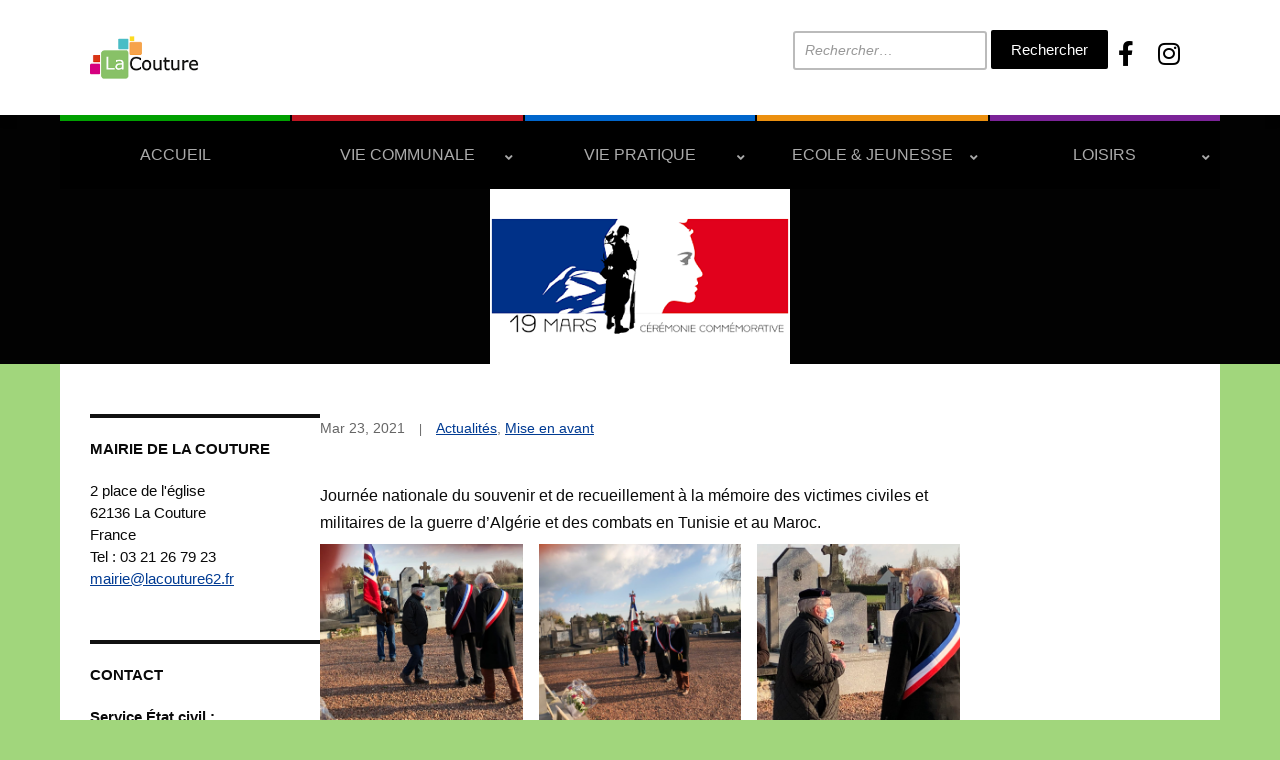

--- FILE ---
content_type: text/html; charset=UTF-8
request_url: https://www.lacouture62.fr/commemoration-du-19-mars-1962/
body_size: 23628
content:
<!DOCTYPE html>
<html lang="fr-FR">
	<head>
		<meta charset="UTF-8" />
		<meta http-equiv="X-UA-Compatible" content="IE=edge" />
		<meta name="viewport" content="width=device-width, initial-scale=1.0" />
		<link rel="profile" href="//gmpg.org/xfn/11" />
	
<!-- MapPress Easy Google Maps Version:2.95.3 (https://www.mappresspro.com) -->
<meta name='robots' content='index, follow, max-image-preview:large, max-snippet:-1, max-video-preview:-1' />

	<!-- This site is optimized with the Yoast SEO plugin v22.7 - https://yoast.com/wordpress/plugins/seo/ -->
	<title>Commémoration du 19 mars 1962 - La Couture</title>
	<link rel="canonical" href="https://www.lacouture62.fr/commemoration-du-19-mars-1962/" />
	<meta property="og:locale" content="fr_FR" />
	<meta property="og:type" content="article" />
	<meta property="og:title" content="Commémoration du 19 mars 1962 - La Couture" />
	<meta property="og:description" content="Journée nationale du souvenir et de recueillement à la mémoire des victimes civiles et militaires de la guerre d&#8217;Algérie et des combats en Tunisie et au Maroc." />
	<meta property="og:url" content="https://www.lacouture62.fr/commemoration-du-19-mars-1962/" />
	<meta property="og:site_name" content="La Couture" />
	<meta property="article:published_time" content="2021-03-23T15:58:16+00:00" />
	<meta property="article:modified_time" content="2021-03-23T15:58:18+00:00" />
	<meta property="og:image" content="https://www.lacouture62.fr/wp-content/uploads/2021/03/commémoration-du-19-mars.png" />
	<meta property="og:image:width" content="300" />
	<meta property="og:image:height" content="175" />
	<meta property="og:image:type" content="image/png" />
	<meta name="author" content="Victoria Dourdin" />
	<meta name="twitter:label1" content="Écrit par" />
	<meta name="twitter:data1" content="Victoria Dourdin" />
	<script type="application/ld+json" class="yoast-schema-graph">{"@context":"https://schema.org","@graph":[{"@type":"Article","@id":"https://www.lacouture62.fr/commemoration-du-19-mars-1962/#article","isPartOf":{"@id":"https://www.lacouture62.fr/commemoration-du-19-mars-1962/"},"author":{"name":"Victoria Dourdin","@id":"https://www.lacouture62.fr/#/schema/person/cd1ae9bd1bf973eb48ca1351e13a064c"},"headline":"Commémoration du 19 mars 1962","datePublished":"2021-03-23T15:58:16+00:00","dateModified":"2021-03-23T15:58:18+00:00","mainEntityOfPage":{"@id":"https://www.lacouture62.fr/commemoration-du-19-mars-1962/"},"wordCount":33,"publisher":{"@id":"https://www.lacouture62.fr/#organization"},"image":{"@id":"https://www.lacouture62.fr/commemoration-du-19-mars-1962/#primaryimage"},"thumbnailUrl":"https://www.lacouture62.fr/wp-content/uploads/2021/03/commémoration-du-19-mars.png","articleSection":["Actualités","Mise en avant"],"inLanguage":"fr-FR"},{"@type":"WebPage","@id":"https://www.lacouture62.fr/commemoration-du-19-mars-1962/","url":"https://www.lacouture62.fr/commemoration-du-19-mars-1962/","name":"Commémoration du 19 mars 1962 - La Couture","isPartOf":{"@id":"https://www.lacouture62.fr/#website"},"primaryImageOfPage":{"@id":"https://www.lacouture62.fr/commemoration-du-19-mars-1962/#primaryimage"},"image":{"@id":"https://www.lacouture62.fr/commemoration-du-19-mars-1962/#primaryimage"},"thumbnailUrl":"https://www.lacouture62.fr/wp-content/uploads/2021/03/commémoration-du-19-mars.png","datePublished":"2021-03-23T15:58:16+00:00","dateModified":"2021-03-23T15:58:18+00:00","breadcrumb":{"@id":"https://www.lacouture62.fr/commemoration-du-19-mars-1962/#breadcrumb"},"inLanguage":"fr-FR","potentialAction":[{"@type":"ReadAction","target":["https://www.lacouture62.fr/commemoration-du-19-mars-1962/"]}]},{"@type":"ImageObject","inLanguage":"fr-FR","@id":"https://www.lacouture62.fr/commemoration-du-19-mars-1962/#primaryimage","url":"https://www.lacouture62.fr/wp-content/uploads/2021/03/commémoration-du-19-mars.png","contentUrl":"https://www.lacouture62.fr/wp-content/uploads/2021/03/commémoration-du-19-mars.png","width":300,"height":175},{"@type":"BreadcrumbList","@id":"https://www.lacouture62.fr/commemoration-du-19-mars-1962/#breadcrumb","itemListElement":[{"@type":"ListItem","position":1,"name":"Accueil","item":"https://www.lacouture62.fr/"},{"@type":"ListItem","position":2,"name":"Commémoration du 19 mars 1962"}]},{"@type":"WebSite","@id":"https://www.lacouture62.fr/#website","url":"https://www.lacouture62.fr/","name":"La Couture","description":"Le village où il fait bon vivre","publisher":{"@id":"https://www.lacouture62.fr/#organization"},"potentialAction":[{"@type":"SearchAction","target":{"@type":"EntryPoint","urlTemplate":"https://www.lacouture62.fr/?s={search_term_string}"},"query-input":"required name=search_term_string"}],"inLanguage":"fr-FR"},{"@type":"Organization","@id":"https://www.lacouture62.fr/#organization","name":"La Couture","url":"https://www.lacouture62.fr/","logo":{"@type":"ImageObject","inLanguage":"fr-FR","@id":"https://www.lacouture62.fr/#/schema/logo/image/","url":"https://www.lacouture62.fr/wp-content/uploads/2024/05/cropped-logo-1-7.png","contentUrl":"https://www.lacouture62.fr/wp-content/uploads/2024/05/cropped-logo-1-7.png","width":204,"height":102,"caption":"La Couture"},"image":{"@id":"https://www.lacouture62.fr/#/schema/logo/image/"}},{"@type":"Person","@id":"https://www.lacouture62.fr/#/schema/person/cd1ae9bd1bf973eb48ca1351e13a064c","name":"Victoria Dourdin","sameAs":["https://www.lacouture62.fr"],"url":"https://www.lacouture62.fr/author/victoria-dourdin/"}]}</script>
	<!-- / Yoast SEO plugin. -->


<link rel='dns-prefetch' href='//maxcdn.bootstrapcdn.com' />
<link rel='dns-prefetch' href='//use.fontawesome.com' />
<link rel="alternate" type="application/rss+xml" title="La Couture &raquo; Flux" href="https://www.lacouture62.fr/feed/" />
<link rel="alternate" type="application/rss+xml" title="La Couture &raquo; Flux des commentaires" href="https://www.lacouture62.fr/comments/feed/" />
<link rel="alternate" type="text/calendar" title="La Couture &raquo; Flux iCal" href="https://www.lacouture62.fr/events/?ical=1" />
<link rel="alternate" type="application/rss+xml" title="La Couture &raquo; Commémoration du 19 mars 1962 Flux des commentaires" href="https://www.lacouture62.fr/commemoration-du-19-mars-1962/feed/" />
<link rel="alternate" title="oEmbed (JSON)" type="application/json+oembed" href="https://www.lacouture62.fr/wp-json/oembed/1.0/embed?url=https%3A%2F%2Fwww.lacouture62.fr%2Fcommemoration-du-19-mars-1962%2F" />
<link rel="alternate" title="oEmbed (XML)" type="text/xml+oembed" href="https://www.lacouture62.fr/wp-json/oembed/1.0/embed?url=https%3A%2F%2Fwww.lacouture62.fr%2Fcommemoration-du-19-mars-1962%2F&#038;format=xml" />
		<!-- This site uses the Google Analytics by MonsterInsights plugin v9.11.0 - Using Analytics tracking - https://www.monsterinsights.com/ -->
		<!-- Remarque : MonsterInsights n’est actuellement pas configuré sur ce site. Le propriétaire doit authentifier son compte Google Analytics dans les réglages de MonsterInsights.  -->
					<!-- No tracking code set -->
				<!-- / Google Analytics by MonsterInsights -->
		<style id='wp-img-auto-sizes-contain-inline-css' type='text/css'>
img:is([sizes=auto i],[sizes^="auto," i]){contain-intrinsic-size:3000px 1500px}
/*# sourceURL=wp-img-auto-sizes-contain-inline-css */
</style>
<link rel='stylesheet' id='formidable-css' href='https://www.lacouture62.fr/wp-content/plugins/formidable/css/formidableforms.css?ver=5281520' type='text/css' media='all' />
<link rel='stylesheet' id='leaflet-css' href='https://www.lacouture62.fr/wp-content/plugins/co-marquage-service-public/vendor/leaflet/leaflet.min.css?ver=1.4.0' type='text/css' media='all' />
<link rel='stylesheet' id='comarquage-css' href='https://www.lacouture62.fr/wp-content/plugins/co-marquage-service-public/assets/css/comarquage.css?ver=0.5.77' type='text/css' media='all' />
<link rel='stylesheet' id='sbr_styles-css' href='https://www.lacouture62.fr/wp-content/plugins/reviews-feed/assets/css/sbr-styles.css?ver=1.1.2' type='text/css' media='all' />
<link rel='stylesheet' id='sbi_styles-css' href='https://www.lacouture62.fr/wp-content/plugins/instagram-feed/css/sbi-styles.min.css?ver=6.4.2' type='text/css' media='all' />
<link rel='stylesheet' id='tribe-common-skeleton-style-css' href='https://www.lacouture62.fr/wp-content/plugins/the-events-calendar/common/src/resources/css/common-skeleton.min.css?ver=4.11.5' type='text/css' media='all' />
<link rel='stylesheet' id='tribe-tooltip-css' href='https://www.lacouture62.fr/wp-content/plugins/the-events-calendar/common/src/resources/css/tooltip.min.css?ver=4.11.5' type='text/css' media='all' />
<style id='wp-emoji-styles-inline-css' type='text/css'>

	img.wp-smiley, img.emoji {
		display: inline !important;
		border: none !important;
		box-shadow: none !important;
		height: 1em !important;
		width: 1em !important;
		margin: 0 0.07em !important;
		vertical-align: -0.1em !important;
		background: none !important;
		padding: 0 !important;
	}
/*# sourceURL=wp-emoji-styles-inline-css */
</style>
<link rel='stylesheet' id='wp-block-library-css' href='https://www.lacouture62.fr/wp-content/plugins/gutenberg/build/block-library/style.css?ver=18.4.1' type='text/css' media='all' />
<style id='wp-block-library-inline-css' type='text/css'>
.has-text-align-justify{text-align:justify;}

/*# sourceURL=wp-block-library-inline-css */
</style><style id='wp-block-gallery-inline-css' type='text/css'>
.blocks-gallery-grid:not(.has-nested-images),.wp-block-gallery:not(.has-nested-images){display:flex;flex-wrap:wrap;list-style-type:none;margin:0;padding:0}.blocks-gallery-grid:not(.has-nested-images) .blocks-gallery-image,.blocks-gallery-grid:not(.has-nested-images) .blocks-gallery-item,.wp-block-gallery:not(.has-nested-images) .blocks-gallery-image,.wp-block-gallery:not(.has-nested-images) .blocks-gallery-item{display:flex;flex-direction:column;flex-grow:1;justify-content:center;margin:0 1em 1em 0;position:relative;width:calc(50% - 1em)}.blocks-gallery-grid:not(.has-nested-images) .blocks-gallery-image:nth-of-type(2n),.blocks-gallery-grid:not(.has-nested-images) .blocks-gallery-item:nth-of-type(2n),.wp-block-gallery:not(.has-nested-images) .blocks-gallery-image:nth-of-type(2n),.wp-block-gallery:not(.has-nested-images) .blocks-gallery-item:nth-of-type(2n){margin-right:0}.blocks-gallery-grid:not(.has-nested-images) .blocks-gallery-image figure,.blocks-gallery-grid:not(.has-nested-images) .blocks-gallery-item figure,.wp-block-gallery:not(.has-nested-images) .blocks-gallery-image figure,.wp-block-gallery:not(.has-nested-images) .blocks-gallery-item figure{align-items:flex-end;display:flex;height:100%;justify-content:flex-start;margin:0}.blocks-gallery-grid:not(.has-nested-images) .blocks-gallery-image img,.blocks-gallery-grid:not(.has-nested-images) .blocks-gallery-item img,.wp-block-gallery:not(.has-nested-images) .blocks-gallery-image img,.wp-block-gallery:not(.has-nested-images) .blocks-gallery-item img{display:block;height:auto;max-width:100%;width:auto}.blocks-gallery-grid:not(.has-nested-images) .blocks-gallery-image figcaption,.blocks-gallery-grid:not(.has-nested-images) .blocks-gallery-item figcaption,.wp-block-gallery:not(.has-nested-images) .blocks-gallery-image figcaption,.wp-block-gallery:not(.has-nested-images) .blocks-gallery-item figcaption{background:linear-gradient(0deg,#000000b3,#0000004d 70%,#0000);bottom:0;box-sizing:border-box;color:#fff;font-size:.8em;margin:0;max-height:100%;overflow:auto;padding:3em .77em .7em;position:absolute;text-align:center;width:100%;z-index:2}.blocks-gallery-grid:not(.has-nested-images) .blocks-gallery-image figcaption img,.blocks-gallery-grid:not(.has-nested-images) .blocks-gallery-item figcaption img,.wp-block-gallery:not(.has-nested-images) .blocks-gallery-image figcaption img,.wp-block-gallery:not(.has-nested-images) .blocks-gallery-item figcaption img{display:inline}.blocks-gallery-grid:not(.has-nested-images) figcaption,.wp-block-gallery:not(.has-nested-images) figcaption{flex-grow:1}.blocks-gallery-grid:not(.has-nested-images).is-cropped .blocks-gallery-image a,.blocks-gallery-grid:not(.has-nested-images).is-cropped .blocks-gallery-image img,.blocks-gallery-grid:not(.has-nested-images).is-cropped .blocks-gallery-item a,.blocks-gallery-grid:not(.has-nested-images).is-cropped .blocks-gallery-item img,.wp-block-gallery:not(.has-nested-images).is-cropped .blocks-gallery-image a,.wp-block-gallery:not(.has-nested-images).is-cropped .blocks-gallery-image img,.wp-block-gallery:not(.has-nested-images).is-cropped .blocks-gallery-item a,.wp-block-gallery:not(.has-nested-images).is-cropped .blocks-gallery-item img{flex:1;height:100%;object-fit:cover;width:100%}.blocks-gallery-grid:not(.has-nested-images).columns-1 .blocks-gallery-image,.blocks-gallery-grid:not(.has-nested-images).columns-1 .blocks-gallery-item,.wp-block-gallery:not(.has-nested-images).columns-1 .blocks-gallery-image,.wp-block-gallery:not(.has-nested-images).columns-1 .blocks-gallery-item{margin-right:0;width:100%}@media (min-width:600px){.blocks-gallery-grid:not(.has-nested-images).columns-3 .blocks-gallery-image,.blocks-gallery-grid:not(.has-nested-images).columns-3 .blocks-gallery-item,.wp-block-gallery:not(.has-nested-images).columns-3 .blocks-gallery-image,.wp-block-gallery:not(.has-nested-images).columns-3 .blocks-gallery-item{margin-right:1em;width:calc(33.33333% - .66667em)}.blocks-gallery-grid:not(.has-nested-images).columns-4 .blocks-gallery-image,.blocks-gallery-grid:not(.has-nested-images).columns-4 .blocks-gallery-item,.wp-block-gallery:not(.has-nested-images).columns-4 .blocks-gallery-image,.wp-block-gallery:not(.has-nested-images).columns-4 .blocks-gallery-item{margin-right:1em;width:calc(25% - .75em)}.blocks-gallery-grid:not(.has-nested-images).columns-5 .blocks-gallery-image,.blocks-gallery-grid:not(.has-nested-images).columns-5 .blocks-gallery-item,.wp-block-gallery:not(.has-nested-images).columns-5 .blocks-gallery-image,.wp-block-gallery:not(.has-nested-images).columns-5 .blocks-gallery-item{margin-right:1em;width:calc(20% - .8em)}.blocks-gallery-grid:not(.has-nested-images).columns-6 .blocks-gallery-image,.blocks-gallery-grid:not(.has-nested-images).columns-6 .blocks-gallery-item,.wp-block-gallery:not(.has-nested-images).columns-6 .blocks-gallery-image,.wp-block-gallery:not(.has-nested-images).columns-6 .blocks-gallery-item{margin-right:1em;width:calc(16.66667% - .83333em)}.blocks-gallery-grid:not(.has-nested-images).columns-7 .blocks-gallery-image,.blocks-gallery-grid:not(.has-nested-images).columns-7 .blocks-gallery-item,.wp-block-gallery:not(.has-nested-images).columns-7 .blocks-gallery-image,.wp-block-gallery:not(.has-nested-images).columns-7 .blocks-gallery-item{margin-right:1em;width:calc(14.28571% - .85714em)}.blocks-gallery-grid:not(.has-nested-images).columns-8 .blocks-gallery-image,.blocks-gallery-grid:not(.has-nested-images).columns-8 .blocks-gallery-item,.wp-block-gallery:not(.has-nested-images).columns-8 .blocks-gallery-image,.wp-block-gallery:not(.has-nested-images).columns-8 .blocks-gallery-item{margin-right:1em;width:calc(12.5% - .875em)}.blocks-gallery-grid:not(.has-nested-images).columns-1 .blocks-gallery-image:nth-of-type(1n),.blocks-gallery-grid:not(.has-nested-images).columns-1 .blocks-gallery-item:nth-of-type(1n),.blocks-gallery-grid:not(.has-nested-images).columns-2 .blocks-gallery-image:nth-of-type(2n),.blocks-gallery-grid:not(.has-nested-images).columns-2 .blocks-gallery-item:nth-of-type(2n),.blocks-gallery-grid:not(.has-nested-images).columns-3 .blocks-gallery-image:nth-of-type(3n),.blocks-gallery-grid:not(.has-nested-images).columns-3 .blocks-gallery-item:nth-of-type(3n),.blocks-gallery-grid:not(.has-nested-images).columns-4 .blocks-gallery-image:nth-of-type(4n),.blocks-gallery-grid:not(.has-nested-images).columns-4 .blocks-gallery-item:nth-of-type(4n),.blocks-gallery-grid:not(.has-nested-images).columns-5 .blocks-gallery-image:nth-of-type(5n),.blocks-gallery-grid:not(.has-nested-images).columns-5 .blocks-gallery-item:nth-of-type(5n),.blocks-gallery-grid:not(.has-nested-images).columns-6 .blocks-gallery-image:nth-of-type(6n),.blocks-gallery-grid:not(.has-nested-images).columns-6 .blocks-gallery-item:nth-of-type(6n),.blocks-gallery-grid:not(.has-nested-images).columns-7 .blocks-gallery-image:nth-of-type(7n),.blocks-gallery-grid:not(.has-nested-images).columns-7 .blocks-gallery-item:nth-of-type(7n),.blocks-gallery-grid:not(.has-nested-images).columns-8 .blocks-gallery-image:nth-of-type(8n),.blocks-gallery-grid:not(.has-nested-images).columns-8 .blocks-gallery-item:nth-of-type(8n),.wp-block-gallery:not(.has-nested-images).columns-1 .blocks-gallery-image:nth-of-type(1n),.wp-block-gallery:not(.has-nested-images).columns-1 .blocks-gallery-item:nth-of-type(1n),.wp-block-gallery:not(.has-nested-images).columns-2 .blocks-gallery-image:nth-of-type(2n),.wp-block-gallery:not(.has-nested-images).columns-2 .blocks-gallery-item:nth-of-type(2n),.wp-block-gallery:not(.has-nested-images).columns-3 .blocks-gallery-image:nth-of-type(3n),.wp-block-gallery:not(.has-nested-images).columns-3 .blocks-gallery-item:nth-of-type(3n),.wp-block-gallery:not(.has-nested-images).columns-4 .blocks-gallery-image:nth-of-type(4n),.wp-block-gallery:not(.has-nested-images).columns-4 .blocks-gallery-item:nth-of-type(4n),.wp-block-gallery:not(.has-nested-images).columns-5 .blocks-gallery-image:nth-of-type(5n),.wp-block-gallery:not(.has-nested-images).columns-5 .blocks-gallery-item:nth-of-type(5n),.wp-block-gallery:not(.has-nested-images).columns-6 .blocks-gallery-image:nth-of-type(6n),.wp-block-gallery:not(.has-nested-images).columns-6 .blocks-gallery-item:nth-of-type(6n),.wp-block-gallery:not(.has-nested-images).columns-7 .blocks-gallery-image:nth-of-type(7n),.wp-block-gallery:not(.has-nested-images).columns-7 .blocks-gallery-item:nth-of-type(7n),.wp-block-gallery:not(.has-nested-images).columns-8 .blocks-gallery-image:nth-of-type(8n),.wp-block-gallery:not(.has-nested-images).columns-8 .blocks-gallery-item:nth-of-type(8n){margin-right:0}}.blocks-gallery-grid:not(.has-nested-images) .blocks-gallery-image:last-child,.blocks-gallery-grid:not(.has-nested-images) .blocks-gallery-item:last-child,.wp-block-gallery:not(.has-nested-images) .blocks-gallery-image:last-child,.wp-block-gallery:not(.has-nested-images) .blocks-gallery-item:last-child{margin-right:0}.blocks-gallery-grid:not(.has-nested-images).alignleft,.blocks-gallery-grid:not(.has-nested-images).alignright,.wp-block-gallery:not(.has-nested-images).alignleft,.wp-block-gallery:not(.has-nested-images).alignright{max-width:420px;width:100%}.blocks-gallery-grid:not(.has-nested-images).aligncenter .blocks-gallery-item figure,.wp-block-gallery:not(.has-nested-images).aligncenter .blocks-gallery-item figure{justify-content:center}.wp-block-gallery:not(.is-cropped) .blocks-gallery-item{align-self:flex-start}figure.wp-block-gallery.has-nested-images{align-items:normal}.wp-block-gallery.has-nested-images figure.wp-block-image:not(#individual-image){margin:0;width:calc(50% - var(--wp--style--unstable-gallery-gap, 16px)/2)}.wp-block-gallery.has-nested-images figure.wp-block-image{box-sizing:border-box;display:flex;flex-direction:column;flex-grow:1;justify-content:center;max-width:100%;position:relative}.wp-block-gallery.has-nested-images figure.wp-block-image>a,.wp-block-gallery.has-nested-images figure.wp-block-image>div{flex-direction:column;flex-grow:1;margin:0}.wp-block-gallery.has-nested-images figure.wp-block-image img{display:block;height:auto;max-width:100%!important;width:auto}.wp-block-gallery.has-nested-images figure.wp-block-image figcaption{background:linear-gradient(0deg,#000000b3,#0000004d 70%,#0000);bottom:0;box-sizing:border-box;color:#fff;font-size:13px;left:0;margin-bottom:0;max-height:60%;overflow:auto;padding:0 8px 8px;position:absolute;scrollbar-color:#0000 #0000;scrollbar-gutter:stable both-edges;scrollbar-width:thin;text-align:center;width:100%;will-change:transform}.wp-block-gallery.has-nested-images figure.wp-block-image figcaption::-webkit-scrollbar{height:12px;width:12px}.wp-block-gallery.has-nested-images figure.wp-block-image figcaption::-webkit-scrollbar-track{background-color:initial}.wp-block-gallery.has-nested-images figure.wp-block-image figcaption::-webkit-scrollbar-thumb{background-clip:padding-box;background-color:initial;border:3px solid #0000;border-radius:8px}.wp-block-gallery.has-nested-images figure.wp-block-image figcaption:focus-within::-webkit-scrollbar-thumb,.wp-block-gallery.has-nested-images figure.wp-block-image figcaption:focus::-webkit-scrollbar-thumb,.wp-block-gallery.has-nested-images figure.wp-block-image figcaption:hover::-webkit-scrollbar-thumb{background-color:#fffc}.wp-block-gallery.has-nested-images figure.wp-block-image figcaption:focus,.wp-block-gallery.has-nested-images figure.wp-block-image figcaption:focus-within,.wp-block-gallery.has-nested-images figure.wp-block-image figcaption:hover{scrollbar-color:#fffc #0000}@media (hover:none){.wp-block-gallery.has-nested-images figure.wp-block-image figcaption{scrollbar-color:#fffc #0000}}.wp-block-gallery.has-nested-images figure.wp-block-image figcaption img{display:inline}.wp-block-gallery.has-nested-images figure.wp-block-image figcaption a{color:inherit}.wp-block-gallery.has-nested-images figure.wp-block-image.has-custom-border img{box-sizing:border-box}.wp-block-gallery.has-nested-images figure.wp-block-image.has-custom-border>a,.wp-block-gallery.has-nested-images figure.wp-block-image.has-custom-border>div,.wp-block-gallery.has-nested-images figure.wp-block-image.is-style-rounded>a,.wp-block-gallery.has-nested-images figure.wp-block-image.is-style-rounded>div{flex:1 1 auto}.wp-block-gallery.has-nested-images figure.wp-block-image.has-custom-border figcaption,.wp-block-gallery.has-nested-images figure.wp-block-image.is-style-rounded figcaption{background:none;color:inherit;flex:initial;margin:0;padding:10px 10px 9px;position:relative}.wp-block-gallery.has-nested-images figcaption{flex-basis:100%;flex-grow:1;text-align:center}.wp-block-gallery.has-nested-images:not(.is-cropped) figure.wp-block-image:not(#individual-image){margin-bottom:auto;margin-top:0}.wp-block-gallery.has-nested-images.is-cropped figure.wp-block-image:not(#individual-image){align-self:inherit}.wp-block-gallery.has-nested-images.is-cropped figure.wp-block-image:not(#individual-image)>a,.wp-block-gallery.has-nested-images.is-cropped figure.wp-block-image:not(#individual-image)>div:not(.components-drop-zone){display:flex}.wp-block-gallery.has-nested-images.is-cropped figure.wp-block-image:not(#individual-image) a,.wp-block-gallery.has-nested-images.is-cropped figure.wp-block-image:not(#individual-image) img{flex:1 0 0%;height:100%;object-fit:cover;width:100%}.wp-block-gallery.has-nested-images.columns-1 figure.wp-block-image:not(#individual-image){width:100%}@media (min-width:600px){.wp-block-gallery.has-nested-images.columns-3 figure.wp-block-image:not(#individual-image){width:calc(33.33333% - var(--wp--style--unstable-gallery-gap, 16px)*.66667)}.wp-block-gallery.has-nested-images.columns-4 figure.wp-block-image:not(#individual-image){width:calc(25% - var(--wp--style--unstable-gallery-gap, 16px)*.75)}.wp-block-gallery.has-nested-images.columns-5 figure.wp-block-image:not(#individual-image){width:calc(20% - var(--wp--style--unstable-gallery-gap, 16px)*.8)}.wp-block-gallery.has-nested-images.columns-6 figure.wp-block-image:not(#individual-image){width:calc(16.66667% - var(--wp--style--unstable-gallery-gap, 16px)*.83333)}.wp-block-gallery.has-nested-images.columns-7 figure.wp-block-image:not(#individual-image){width:calc(14.28571% - var(--wp--style--unstable-gallery-gap, 16px)*.85714)}.wp-block-gallery.has-nested-images.columns-8 figure.wp-block-image:not(#individual-image){width:calc(12.5% - var(--wp--style--unstable-gallery-gap, 16px)*.875)}.wp-block-gallery.has-nested-images.columns-default figure.wp-block-image:not(#individual-image){width:calc(33.33% - var(--wp--style--unstable-gallery-gap, 16px)*.66667)}.wp-block-gallery.has-nested-images.columns-default figure.wp-block-image:not(#individual-image):first-child:nth-last-child(2),.wp-block-gallery.has-nested-images.columns-default figure.wp-block-image:not(#individual-image):first-child:nth-last-child(2)~figure.wp-block-image:not(#individual-image){width:calc(50% - var(--wp--style--unstable-gallery-gap, 16px)*.5)}.wp-block-gallery.has-nested-images.columns-default figure.wp-block-image:not(#individual-image):first-child:last-child{width:100%}}.wp-block-gallery.has-nested-images.alignleft,.wp-block-gallery.has-nested-images.alignright{max-width:420px;width:100%}.wp-block-gallery.has-nested-images.aligncenter{justify-content:center}
/*# sourceURL=https://www.lacouture62.fr/wp-content/plugins/gutenberg/build/block-library/blocks/gallery/style.css */
</style>
<style id='global-styles-inline-css' type='text/css'>
:root{--wp--preset--aspect-ratio--square: 1;--wp--preset--aspect-ratio--4-3: 4/3;--wp--preset--aspect-ratio--3-4: 3/4;--wp--preset--aspect-ratio--3-2: 3/2;--wp--preset--aspect-ratio--2-3: 2/3;--wp--preset--aspect-ratio--16-9: 16/9;--wp--preset--aspect-ratio--9-16: 9/16;--wp--preset--color--black: #000000;--wp--preset--color--cyan-bluish-gray: #abb8c3;--wp--preset--color--white: #ffffff;--wp--preset--color--pale-pink: #f78da7;--wp--preset--color--vivid-red: #cf2e2e;--wp--preset--color--luminous-vivid-orange: #ff6900;--wp--preset--color--luminous-vivid-amber: #fcb900;--wp--preset--color--light-green-cyan: #7bdcb5;--wp--preset--color--vivid-green-cyan: #00d084;--wp--preset--color--pale-cyan-blue: #8ed1fc;--wp--preset--color--vivid-cyan-blue: #0693e3;--wp--preset--color--vivid-purple: #9b51e0;--wp--preset--gradient--vivid-cyan-blue-to-vivid-purple: linear-gradient(135deg,rgba(6,147,227,1) 0%,rgb(155,81,224) 100%);--wp--preset--gradient--light-green-cyan-to-vivid-green-cyan: linear-gradient(135deg,rgb(122,220,180) 0%,rgb(0,208,130) 100%);--wp--preset--gradient--luminous-vivid-amber-to-luminous-vivid-orange: linear-gradient(135deg,rgba(252,185,0,1) 0%,rgba(255,105,0,1) 100%);--wp--preset--gradient--luminous-vivid-orange-to-vivid-red: linear-gradient(135deg,rgba(255,105,0,1) 0%,rgb(207,46,46) 100%);--wp--preset--gradient--very-light-gray-to-cyan-bluish-gray: linear-gradient(135deg,rgb(238,238,238) 0%,rgb(169,184,195) 100%);--wp--preset--gradient--cool-to-warm-spectrum: linear-gradient(135deg,rgb(74,234,220) 0%,rgb(151,120,209) 20%,rgb(207,42,186) 40%,rgb(238,44,130) 60%,rgb(251,105,98) 80%,rgb(254,248,76) 100%);--wp--preset--gradient--blush-light-purple: linear-gradient(135deg,rgb(255,206,236) 0%,rgb(152,150,240) 100%);--wp--preset--gradient--blush-bordeaux: linear-gradient(135deg,rgb(254,205,165) 0%,rgb(254,45,45) 50%,rgb(107,0,62) 100%);--wp--preset--gradient--luminous-dusk: linear-gradient(135deg,rgb(255,203,112) 0%,rgb(199,81,192) 50%,rgb(65,88,208) 100%);--wp--preset--gradient--pale-ocean: linear-gradient(135deg,rgb(255,245,203) 0%,rgb(182,227,212) 50%,rgb(51,167,181) 100%);--wp--preset--gradient--electric-grass: linear-gradient(135deg,rgb(202,248,128) 0%,rgb(113,206,126) 100%);--wp--preset--gradient--midnight: linear-gradient(135deg,rgb(2,3,129) 0%,rgb(40,116,252) 100%);--wp--preset--font-size--small: 13px;--wp--preset--font-size--medium: 20px;--wp--preset--font-size--large: 36px;--wp--preset--font-size--x-large: 42px;--wp--preset--spacing--20: 0.44rem;--wp--preset--spacing--30: 0.67rem;--wp--preset--spacing--40: 1rem;--wp--preset--spacing--50: 1.5rem;--wp--preset--spacing--60: 2.25rem;--wp--preset--spacing--70: 3.38rem;--wp--preset--spacing--80: 5.06rem;--wp--preset--shadow--natural: 6px 6px 9px rgba(0, 0, 0, 0.2);--wp--preset--shadow--deep: 12px 12px 50px rgba(0, 0, 0, 0.4);--wp--preset--shadow--sharp: 6px 6px 0px rgba(0, 0, 0, 0.2);--wp--preset--shadow--outlined: 6px 6px 0px -3px rgba(255, 255, 255, 1), 6px 6px rgba(0, 0, 0, 1);--wp--preset--shadow--crisp: 6px 6px 0px rgba(0, 0, 0, 1);}:where(.is-layout-flex){gap: 0.5em;}:where(.is-layout-grid){gap: 0.5em;}body .is-layout-flex{display: flex;}.is-layout-flex{flex-wrap: wrap;align-items: center;}.is-layout-flex > :is(*, div){margin: 0;}body .is-layout-grid{display: grid;}.is-layout-grid > :is(*, div){margin: 0;}:where(.wp-block-columns.is-layout-flex){gap: 2em;}:where(.wp-block-columns.is-layout-grid){gap: 2em;}:where(.wp-block-post-template.is-layout-flex){gap: 1.25em;}:where(.wp-block-post-template.is-layout-grid){gap: 1.25em;}.has-black-color{color: var(--wp--preset--color--black) !important;}.has-cyan-bluish-gray-color{color: var(--wp--preset--color--cyan-bluish-gray) !important;}.has-white-color{color: var(--wp--preset--color--white) !important;}.has-pale-pink-color{color: var(--wp--preset--color--pale-pink) !important;}.has-vivid-red-color{color: var(--wp--preset--color--vivid-red) !important;}.has-luminous-vivid-orange-color{color: var(--wp--preset--color--luminous-vivid-orange) !important;}.has-luminous-vivid-amber-color{color: var(--wp--preset--color--luminous-vivid-amber) !important;}.has-light-green-cyan-color{color: var(--wp--preset--color--light-green-cyan) !important;}.has-vivid-green-cyan-color{color: var(--wp--preset--color--vivid-green-cyan) !important;}.has-pale-cyan-blue-color{color: var(--wp--preset--color--pale-cyan-blue) !important;}.has-vivid-cyan-blue-color{color: var(--wp--preset--color--vivid-cyan-blue) !important;}.has-vivid-purple-color{color: var(--wp--preset--color--vivid-purple) !important;}.has-black-background-color{background-color: var(--wp--preset--color--black) !important;}.has-cyan-bluish-gray-background-color{background-color: var(--wp--preset--color--cyan-bluish-gray) !important;}.has-white-background-color{background-color: var(--wp--preset--color--white) !important;}.has-pale-pink-background-color{background-color: var(--wp--preset--color--pale-pink) !important;}.has-vivid-red-background-color{background-color: var(--wp--preset--color--vivid-red) !important;}.has-luminous-vivid-orange-background-color{background-color: var(--wp--preset--color--luminous-vivid-orange) !important;}.has-luminous-vivid-amber-background-color{background-color: var(--wp--preset--color--luminous-vivid-amber) !important;}.has-light-green-cyan-background-color{background-color: var(--wp--preset--color--light-green-cyan) !important;}.has-vivid-green-cyan-background-color{background-color: var(--wp--preset--color--vivid-green-cyan) !important;}.has-pale-cyan-blue-background-color{background-color: var(--wp--preset--color--pale-cyan-blue) !important;}.has-vivid-cyan-blue-background-color{background-color: var(--wp--preset--color--vivid-cyan-blue) !important;}.has-vivid-purple-background-color{background-color: var(--wp--preset--color--vivid-purple) !important;}.has-black-border-color{border-color: var(--wp--preset--color--black) !important;}.has-cyan-bluish-gray-border-color{border-color: var(--wp--preset--color--cyan-bluish-gray) !important;}.has-white-border-color{border-color: var(--wp--preset--color--white) !important;}.has-pale-pink-border-color{border-color: var(--wp--preset--color--pale-pink) !important;}.has-vivid-red-border-color{border-color: var(--wp--preset--color--vivid-red) !important;}.has-luminous-vivid-orange-border-color{border-color: var(--wp--preset--color--luminous-vivid-orange) !important;}.has-luminous-vivid-amber-border-color{border-color: var(--wp--preset--color--luminous-vivid-amber) !important;}.has-light-green-cyan-border-color{border-color: var(--wp--preset--color--light-green-cyan) !important;}.has-vivid-green-cyan-border-color{border-color: var(--wp--preset--color--vivid-green-cyan) !important;}.has-pale-cyan-blue-border-color{border-color: var(--wp--preset--color--pale-cyan-blue) !important;}.has-vivid-cyan-blue-border-color{border-color: var(--wp--preset--color--vivid-cyan-blue) !important;}.has-vivid-purple-border-color{border-color: var(--wp--preset--color--vivid-purple) !important;}.has-vivid-cyan-blue-to-vivid-purple-gradient-background{background: var(--wp--preset--gradient--vivid-cyan-blue-to-vivid-purple) !important;}.has-light-green-cyan-to-vivid-green-cyan-gradient-background{background: var(--wp--preset--gradient--light-green-cyan-to-vivid-green-cyan) !important;}.has-luminous-vivid-amber-to-luminous-vivid-orange-gradient-background{background: var(--wp--preset--gradient--luminous-vivid-amber-to-luminous-vivid-orange) !important;}.has-luminous-vivid-orange-to-vivid-red-gradient-background{background: var(--wp--preset--gradient--luminous-vivid-orange-to-vivid-red) !important;}.has-very-light-gray-to-cyan-bluish-gray-gradient-background{background: var(--wp--preset--gradient--very-light-gray-to-cyan-bluish-gray) !important;}.has-cool-to-warm-spectrum-gradient-background{background: var(--wp--preset--gradient--cool-to-warm-spectrum) !important;}.has-blush-light-purple-gradient-background{background: var(--wp--preset--gradient--blush-light-purple) !important;}.has-blush-bordeaux-gradient-background{background: var(--wp--preset--gradient--blush-bordeaux) !important;}.has-luminous-dusk-gradient-background{background: var(--wp--preset--gradient--luminous-dusk) !important;}.has-pale-ocean-gradient-background{background: var(--wp--preset--gradient--pale-ocean) !important;}.has-electric-grass-gradient-background{background: var(--wp--preset--gradient--electric-grass) !important;}.has-midnight-gradient-background{background: var(--wp--preset--gradient--midnight) !important;}.has-small-font-size{font-size: var(--wp--preset--font-size--small) !important;}.has-medium-font-size{font-size: var(--wp--preset--font-size--medium) !important;}.has-large-font-size{font-size: var(--wp--preset--font-size--large) !important;}.has-x-large-font-size{font-size: var(--wp--preset--font-size--x-large) !important;}
.custom-title h2 {
    font-size: 1em; /* Ajustez la taille de la police selon vos besoins */
    margin: 0; /* Assurez-vous qu'il n'y a pas de marges supplémentaires */
    white-space: nowrap; /* Empêche le texte de passer à la ligne suivante */
}


.emergency-title {
    text-align: center;
    font-size: 24px; /* Ajustez cette valeur selon vos besoins */
    font-weight: bold;
}

.page-title {
    color: black;
    font-weight: normal;
    border: none;
}

body {
    font-family: Arial, sans-serif;
    margin: 0;
    padding: 0;
    background-color: #f4f4f9;
}

h1 {
    background-color: ;
    color: white;
    padding: 20px;
    text-align: center;
    margin: 0;
}

.emergency-number {
    background-color: white;
    border: 1px solid #ddd;
    border-radius: 5px;
    margin: 20px auto;
    padding: 20px;
    max-width: 600px;
    box-shadow: 0 2px 4px rgba(0, 0, 0, 0.1);
}

.emergency-number h2 {
    color: #2c3e50;
    border-bottom: 2px solid #e74c3c;
    padding-bottom: 10px;
    margin-bottom: 10px;
}

.emergency-number p {
    color: #333;
    line-height: 1.6;
}

.number {
    font-size: 1.5em;
    color: #e74c3c;
    font-weight: bold;
    text-align: center;
    margin-top: 10px;
}

/* Masquer la barre de recherche en mode responsive */
@media only screen and (max-width: 600px) {
    .search-field {
        display: none !important; /* Assurez-vous que la barre de recherche est cachée */
    }
}

/* Masquer les icônes des réseaux sociaux en mode responsive */
@media only screen and (max-width: 600px) {
    .social-icons {
        display: none !important; /* Assurez-vous que les icônes des réseaux sociaux sont cachées */
    }
}

@media only screen and (max-width: 600px) {
    .search-submit {
        display: none !important; /* Assurez-vous que les icônes des réseaux sociaux sont cachées */
    }
}

@media only screen and (max-width: 738px) {
    img[src="https://www.lacouture62.fr/wp-content/uploads/2024/06/final-2-.png"] {
        display: none;
    }
}
@media only screen and (max-width: 738px) {
    img[src="https://www.lacouture62.fr/wp-content/uploads/2024/06/final-3-.png"] {
        display: none;
    }
}
@media only screen and (max-width: 768px) {
    #site-logo img.custom-logo {
        max-width: 600px; /* Taille pour les écrans plus petits */
        height: auto; /* Maintient les proportions du logo */
    }
}
}

@media only screen and (max-width: 768px) {
    .header-container {
        display: flex;
        justify-content: space-between;
        align-items: center;
        width: 100%;
        padding: 10px;
    }
    
    .social-icons {
        order: 1;
        flex: 1;
        text-align: left;
    }
    
    .search-container {
        order: 2;
        flex: 1;
        text-align: right;
    }

    .search-field {
        width: auto; /* Assurez-vous que le champ de recherche ne prend pas trop de place */
        max-width: 70%; /* Ajustez si nécessaire */
    }
}

@media only screen and (max-width: 600px) {
    img[src="https://www.lacouture62.fr/wp-content/uploads/2024/06/final-2-.png"] {
        display: none;
    }
}
@media only screen and (max-width: 600px) {
    img[src="https://www.lacouture62.fr/wp-content/uploads/2024/06/final-3-.png"] {
        display: none;
    }
}

#site-primary-menu {
    transition: width 0.3s ease-in-out;
}

#site-primary-menu.expanded {
    width: 100%; /* ou la largeur que vous souhaitez */
}

/* Masquer le h1 sur toutes les pages sauf la page d'accueil */
body:not(.home) .page-title {
    display: none;
}

.en-un-clic-widget {
    background-color: #fff; /* Fond blanc */
    padding: 20px;
    border-radius: 12px;
    box-shadow: 0 4px 6px rgba(0, 0, 0, 0.1);
    color: #333; /* Texte noir */
    font-family: 'Arial', sans-serif; /* Police sans-serif */
}

.en-un-clic-widget h3 {
    margin-top: 0;
    font-size: 1.8em;
    color: #333; /* Texte noir pour le titre */
    text-align: center;
    border-bottom: 2px solid rgba(0, 0, 0, 0.1); /* Ligne inférieure subtile */
    padding-bottom: 10px;
}

.en-un-clic-widget ul {
    list-style-type: none;
    padding: 0;
    margin: 20px 0 0 0;
}

.en-un-clic-widget ul li {
    margin: 10px 0;
}

/* Style de base pour les liens */
.en-un-clic-widget ul li a {
    display: flex;
    align-items: center;
    justify-content: center; /* Centrer le texte */
    text-decoration: none; /* Supprimer le soulignement */
    color: #f5f5f5; /* Texte gris clair pour les liens */
    padding: 10px 15px;
    border-radius: 6px;
    border: 2px solid rgba(0, 0, 0, 0.1); /* Contour accentué */
    transition: background 0.3s, color 0.3s, transform 0.3s, border-color 0.3s;
}

/* Couleurs spécifiques pour chaque section */
.en-un-clic-widget ul li:nth-child(1) a {
    background: #88c167; /* Vert */
}

.en-un-clic-widget ul li:nth-child(2) a {
    background: #d5007f; /* Rose */
}

.en-un-clic-widget ul li:nth-child(3) a {
    background: #fcdb20; /* Jaune */
}

.en-un-clic-widget ul li:nth-child(4) a {
    background: #d93515; /* Rouge */
}
.en-un-clic-widget ul li:nth-child(5) a {
    background: #49bdc6; /* Rouge */
}

/* Effet au survol */
.en-un-clic-widget ul li a:hover {
    transform: translateY(-2px); /* Légère levée au survol */
}

/* Effet lors du clic */
.en-un-clic-widget ul li a:active {
    background: #f6a34b !important; /* Orange */
    color: #fff !important; /* Texte blanc */
    border-color: #f6a34b !important; /* Contour orange */
}

.en-un-clic-widget ul li a::before {
    content: attr(data-icon);
    margin-right: 10px;
    font-size: 1.2em;
}

.site-toggle-label-close {
		position: relative;
		color: transparent;
}

.site-toggle-label-close::after {
		content: 'Fermer Menu';
		color: #fff;
	
		position: absolute;
    left: 0;
    top: 0;
    width: 100%;
    height: 100%;
    display: flex;
    align-items: center;
    justify-content: center;
}


.site-toggle-label-open {
    position: relative;
    color: transparent; /* Cache le texte original */
}

.site-toggle-label-open::after {
    content: 'Menu '; /* Nouveau texte */
    color: #fff; /* Couleur du texte, ajustez selon vos besoins */
    position: absolute;
    left: 0;
    top: 0;
    width: 100%;
    height: 100%;
    display: flex;
    align-items: center;
    justify-content: center;
}

.page h1 {
    font-size: 3em; /* Changez cette valeur pour ajuster la taille */
    text-align: center; /* Centre le texte */
    width: 100%; /* Assure que l'élément prend toute la largeur disponible */
    margin: 0; /* Supprime les marges par défaut */
}

.custom-title h2 {
    font-size: 2.5em; /* Changez cette valeur pour ajuster la taille */
}

.custom-title {
    display: flex;
    align-items: center;
    justify-content: center;
    margin: 20px 0;
}

.custom-title h {
    margin: 0 10px;
    font-size: 2em;
    font-weight: bold;
    text-transform: uppercase;
}

.colored-squares {
    width: auto;
    height: 20px;
    margin: 0 10px;
}

.custom-title {
    display: flex;
    align-items: center;
    justify-content: center;
    margin: 0px 0;
}

.custom-title h1 {
    margin: 0 10px;
    font-size: 2em;
    font-weight: bold;
    text-transform: uppercase;
}

.colored-squares {
    width: auto;
    height: 200px;
    margin: 0 10px;
}

/* Cible les éléments du menu contenant des sous-menus */
.menu-item-has-children > a {
  position: relative;
  display: flex;
  justify-content: space-between;
  align-items: center; /* Centre verticalement le texte et la flèche */
  padding-right: 20px; /* Espace pour la flèche */
}

/* Style pour les flèches */
.menu-item-has-children > a::after {
  content: '›'; /* Peut être remplacé par l'icône de votre choix */
  position: absolute;
  right: 10px;
  font-size: 14px; /* Ajustez la taille de la flèche si nécessaire */
  display: flex;
  align-items: center; /* Centre verticalement la flèche */
  height: 100%; /* Assure que la flèche occupe toute la hauteur de l'élément */
}

/* Ajustements pour assurer l'alignement correct */
.menu-item-has-children > a span {
  display: inline-block;
}

body {
  font-family: 'Arial', sans-serif; /* Vous pouvez changer la police ici */
}

.page-title {
  font-size: 24px; /* Taille de la police pour le titre */
}

.highlight {
  font-weight: bold;
  background-color: #d3d3d3; /* Couleur de surlignage */
}

.search-field {
    width: 200px; /* Définit la largeur du champ de recherche */
    padding: 8px; /* Ajoute un peu d'espace à l'intérieur du champ */
    border: 1px solid #ccc; /* Ajoute une bordure grise */
    border-radius: 5px; /* Arrondit les coins du champ */
    font-size: 14px; /* Définit la taille de la police */
}

/* Optionnel : Styliser le placeholder */
.search-field::placeholder {
    color: #999; /* Couleur du texte du placeholder */
    font-style: italic; /* Style italic pour le placeholder */
}

#site-logo img.custom-logo {
    max-width: 109px; /* Réduit la largeur du logo */
    height: auto; /* Maintient les proportions du logo */
}

.n2-ss-slide {
    margin-right: -40px; /* Ajustez la valeur selon vos besoins */
}

/* Change la couleur du bouton de recherche en noir */
input.search-submit {
    background-color: #000000 !important; /* Noir */
    color: #ffffff !important; /* Blanc pour le texte */
}

.social-icons {
  text-align: center; /* Changez en left ou right selon vos préférences */
  margin-top: 10px; /* Ajustez selon vos besoins */
}

.social-icons a {
  display: inline-block;
  margin: 0 10px; /* Espace entre les icônes */
  color: #000; /* Couleur des icônes, ajustez selon vos besoins */
  font-size: 25px; /* Taille des icônes */
  text-decoration: none; /* Supprime la décoration des liens */
}

.social-icons a:hover {
  color: #0074aa; /* Couleur des icônes au survol, ajustez selon vos besoins */
}


/*# sourceURL=global-styles-inline-css */
</style>
<style id='core-block-supports-inline-css' type='text/css'>
.wp-block-gallery.wp-block-gallery-1{--wp--style--unstable-gallery-gap:var( --wp--style--gallery-gap-default, var( --gallery-block--gutter-size, var( --wp--style--block-gap, 0.5em ) ) );gap:var( --wp--style--gallery-gap-default, var( --gallery-block--gutter-size, var( --wp--style--block-gap, 0.5em ) ) );}
/*# sourceURL=core-block-supports-inline-css */
</style>

<style id='classic-theme-styles-inline-css' type='text/css'>
/*! This file is auto-generated */
.wp-block-button__link{color:#fff;background-color:#32373c;border-radius:9999px;box-shadow:none;text-decoration:none;padding:calc(.667em + 2px) calc(1.333em + 2px);font-size:1.125em}.wp-block-file__button{background:#32373c;color:#fff;text-decoration:none}
/*# sourceURL=/wp-includes/css/classic-themes.min.css */
</style>
<link rel='stylesheet' id='contact-form-7-css' href='https://www.lacouture62.fr/wp-content/plugins/contact-form-7/includes/css/styles.css?ver=6.0.4' type='text/css' media='all' />
<link rel='stylesheet' id='ctf_styles-css' href='https://www.lacouture62.fr/wp-content/plugins/custom-twitter-feeds/css/ctf-styles.min.css?ver=2.2.2' type='text/css' media='all' />
<link rel='stylesheet' id='mappress-leaflet-css' href='https://www.lacouture62.fr/wp-content/plugins/mappress-google-maps-for-wordpress/lib/leaflet/leaflet.css?ver=1.7.1' type='text/css' media='all' />
<link rel='stylesheet' id='mappress-css' href='https://www.lacouture62.fr/wp-content/plugins/mappress-google-maps-for-wordpress/css/mappress.css?ver=2.95.3' type='text/css' media='all' />
<link rel='stylesheet' id='wpos-magnific-style-css' href='https://www.lacouture62.fr/wp-content/plugins/meta-slider-and-carousel-with-lightbox/assets/css/magnific-popup.css?ver=2.0' type='text/css' media='all' />
<link rel='stylesheet' id='wpos-slick-style-css' href='https://www.lacouture62.fr/wp-content/plugins/meta-slider-and-carousel-with-lightbox/assets/css/slick.css?ver=2.0' type='text/css' media='all' />
<link rel='stylesheet' id='wp-igsp-public-css-css' href='https://www.lacouture62.fr/wp-content/plugins/meta-slider-and-carousel-with-lightbox/assets/css/wp-igsp-public.css?ver=2.0' type='text/css' media='all' />
<link rel='stylesheet' id='sta_css-css' href='https://www.lacouture62.fr/wp-content/plugins/scroll-triggered-animations/frontend/animations.css' type='text/css' media='' />
<link rel='stylesheet' id='cff-css' href='https://www.lacouture62.fr/wp-content/plugins/custom-facebook-feed/assets/css/cff-style.min.css?ver=4.2.5' type='text/css' media='all' />
<link rel='stylesheet' id='sb-font-awesome-css' href='https://maxcdn.bootstrapcdn.com/font-awesome/4.7.0/css/font-awesome.min.css?ver=6.9' type='text/css' media='all' />
<link rel='stylesheet' id='callout-style-css' href='https://www.lacouture62.fr/wp-content/plugins/instagram-feed/admin/assets/css/callout.css' type='text/css' media='all' />
<link rel='stylesheet' id='city-hall-style-css' href='https://www.lacouture62.fr/wp-content/themes/city-hall/style.css?ver=2.3.1' type='text/css' media='all' />
<link rel='stylesheet' id='ilovewp-icomoon-css' href='https://www.lacouture62.fr/wp-content/themes/city-hall/css/icomoon.css?ver=2.3.1' type='text/css' media='all' />
<link rel='stylesheet' id='bfa-font-awesome-css' href='https://use.fontawesome.com/releases/v5.15.4/css/all.css?ver=2.0.3' type='text/css' media='all' />
<style id='teccc-nofile-stylesheet-inline-css' type='text/css'>
/* The Events Calendar: Category Colors 7.3.0 */
.teccc-legend a, .tribe-events-calendar a, #tribe-events-content .tribe-events-tooltip h4
{
	font-weight: bold;
}

.tribe-events-list .vevent.hentry h2 {
	padding-left: 5px;
}


@media only screen and (max-width: 768px) {
	.tribe-events-calendar td .hentry,
	.tribe-events-calendar td .type-tribe_events {
		display: block;
	}

	h3.entry-title.summary,
	h3.tribe-events-month-event-title,
	.tribe-events-calendar .tribe-events-has-events:after {
		display: none;
	}

	.tribe-events-calendar .mobile-trigger .tribe-events-tooltip {
		display: none !important;
	}
}


.tribe-events .tribe-events-calendar-month__multiday-event-bar,
.tribe-events .tribe-events-calendar-month__multiday-event-bar-inner,
.tribe-events-calendar-month__multiday-event-wrapper
{ background-color: #F7F6F6; }


.tribe-events-calendar-month__multiday-event-wrapper.tribe-events-calendar-month__multiday-event--empty
{ background-color: transparent !important; }


.tribe-common--breakpoint-medium.tribe-events .tribe-events-calendar-list__event-datetime-featured-text,
.tribe-events-calendar-month-mobile-events__mobile-event-datetime-featured-text,
.tribe-events-calendar-day__event-datetime-featured-text,
.tribe-common-c-svgicon--featured
{ color:  !important; }

.tribe-events-calendar-list__event-date-tag-datetime:after, 
.tribe-events-widget-events-list__event-date-tag-datetime:after, 
.tribe-events .tribe-events-calendar-day__event--featured:after,
.tribe-events .tribe-events-calendar-month__calendar-event--featured:before
{ background-color:  !important; }



	
		.tribe-events-category-culture-2 h2.tribe-events-list-event-title.entry-title a,
.tribe-events-category-culture-2 h2.tribe-events-list-event-title a,
.tribe-events-category-culture-2 h3.tribe-events-list-event-title a,
.tribe-event-featured .tribe-events-category-culture-2 h3.tribe-events-list-event-title a,
.tribe-events-list .tribe-events-loop .tribe-event-featured.tribe-events-category-culture-2 h3.tribe-events-list-event-title a,	.tribe-events-shortcode .tribe-events-month table .type-tribe_events.tribe-events-category-culture-2,		.tribe-events-list .tribe-events-loop .tribe-event-featured.tribe-events-category-culture-2 h3.tribe-events-list-event-title a:hover,
#tribe-events-content table.tribe-events-calendar .type-tribe_events.tribe-events-category-culture-2.tribe-event-featured h3.tribe-events-month-event-title a:hover,			.tribe-events-list-widget li.tribe-events-category-culture-2 a:link,
.tribe-events-list-widget li.tribe-events-category-culture-2 a:visited,
li.tribe-events-list-widget-events.tribe-events-category-culture-2 a:link,
li.tribe-events-list-widget-events.tribe-events-category-culture-2 a:visited,	.teccc-legend li.tribe_events_cat-culture-2 a,
.tribe-common article.tribe_events_cat-culture-2 h3 a,
.tribe-common article.tribe_events_cat-culture-2 h3 a:link,
.tribe-common article.tribe_events_cat-culture-2 h3 a:visited,
article.tribe-events-calendar-month__multiday-event.tribe_events_cat-culture-2 h3,	#tribe-events-content table.tribe-events-calendar .tribe-event-featured.tribe-events-category-culture-2 .tribe-events-month-event-title a,
.teccc-legend li.tribe-events-category-culture-2 a,
.tribe-events-calendar .tribe-events-category-culture-2 a,
#tribe-events-content .teccc-legend li.tribe-events-category-culture-2 a,
#tribe-events-content .tribe-events-calendar .tribe-events-category-culture-2 a,
.type-tribe_events.tribe-events-category-culture-2 h2 a,
.tribe-events-category-culture-2 > div.hentry.vevent > h3.entry-title a,
.tribe-events-mobile.tribe-events-category-culture-2 h4 a
{
			color: #000;
		text-decoration: none;
}

		.tribe-events-category-culture-2 h3.tribe-events-list-event-title,		.tribe-events-shortcode .tribe-events-month table .type-tribe_events.tribe-events-category-culture-2,				.tribe-events-list-widget li.tribe-events-category-culture-2 h4,
li.tribe-events-list-widget-events.tribe-events-category-culture-2 h4,	.teccc-legend li.tribe_events_cat-culture-2,
article.tribe_events_cat-culture-2 header.tribe-events-widget-events-list__event-header h3,
article.tribe-events-calendar-month__calendar-event.tribe_events_cat-culture-2 h3,
article.tribe-events-calendar-month__multiday-event.tribe_events_cat-culture-2 .tribe-events-calendar-month__multiday-event-bar-inner,
article.tribe-events-calendar-month-mobile-events__mobile-event.tribe_events_cat-culture-2 h3,
article.tribe-events-calendar-day__event.tribe_events_cat-culture-2 h3,
article.tribe-events-calendar-list__event.tribe_events_cat-culture-2 h3,
article.tribe-events-calendar-latest-past__event.tribe_events_cat-culture-2 h3,	.events-archive.events-gridview #tribe-events-content table .type-tribe_events.tribe-events-category-culture-2,
.teccc-legend li.tribe-events-category-culture-2,
.tribe-events-calendar .tribe-events-category-culture-2,
.type-tribe_events.tribe-events-category-culture-2 h2,
.tribe-events-category-culture-2 > div.hentry.vevent > h3.entry-title,
.tribe-events-mobile.tribe-events-category-culture-2 h4
{
			background-color: transparent;
				border-left: 5px solid #e21ba7;
			border-right: 5px solid transparent;
			color: #000;
		line-height: 1.4em;
	padding-left: 5px;
	padding-bottom: 2px;
}

	.tribe-events-calendar .tribe-event-featured.tribe-events-category-culture-2,
#tribe-events-content table.tribe-events-calendar .type-tribe_events.tribe-event-featured.tribe-events-category-culture-2,
.tribe-grid-body div[id*='tribe-events-event-'][class*='tribe-events-category-'].tribe-events-week-hourly-single.tribe-event-featured
{ border-right: 5px solid  }

	
	
		.tribe-events-list-widget li.tribe-events-category-culture-2 a:link,
.tribe-events-list-widget li.tribe-events-category-culture-2 a:visited,
li.tribe-events-list-widget-events.tribe-events-category-culture-2 a:link,
li.tribe-events-list-widget-events.tribe-events-category-culture-2 a:visited,	.tribe-events-category-culture-2 h2.tribe-events-list-event-title.entry-title a,
.tribe-events-category-culture-2 h2.tribe-events-list-event-title a,
.tribe-events-category-culture-2 h3.tribe-events-list-event-title a,
.tribe-event-featured .tribe-events-category-culture-2 h3.tribe-events-list-event-title a,
.tribe-events-list .tribe-events-loop .tribe-event-featured.tribe-events-category-culture-2 h3.tribe-events-list-event-title a
{
	width: auto;
	display: block;
}
	
		.tribe-events-category-ecole h2.tribe-events-list-event-title.entry-title a,
.tribe-events-category-ecole h2.tribe-events-list-event-title a,
.tribe-events-category-ecole h3.tribe-events-list-event-title a,
.tribe-event-featured .tribe-events-category-ecole h3.tribe-events-list-event-title a,
.tribe-events-list .tribe-events-loop .tribe-event-featured.tribe-events-category-ecole h3.tribe-events-list-event-title a,	.tribe-events-shortcode .tribe-events-month table .type-tribe_events.tribe-events-category-ecole,		.tribe-events-list .tribe-events-loop .tribe-event-featured.tribe-events-category-ecole h3.tribe-events-list-event-title a:hover,
#tribe-events-content table.tribe-events-calendar .type-tribe_events.tribe-events-category-ecole.tribe-event-featured h3.tribe-events-month-event-title a:hover,			.tribe-events-list-widget li.tribe-events-category-ecole a:link,
.tribe-events-list-widget li.tribe-events-category-ecole a:visited,
li.tribe-events-list-widget-events.tribe-events-category-ecole a:link,
li.tribe-events-list-widget-events.tribe-events-category-ecole a:visited,	.teccc-legend li.tribe_events_cat-ecole a,
.tribe-common article.tribe_events_cat-ecole h3 a,
.tribe-common article.tribe_events_cat-ecole h3 a:link,
.tribe-common article.tribe_events_cat-ecole h3 a:visited,
article.tribe-events-calendar-month__multiday-event.tribe_events_cat-ecole h3,	#tribe-events-content table.tribe-events-calendar .tribe-event-featured.tribe-events-category-ecole .tribe-events-month-event-title a,
.teccc-legend li.tribe-events-category-ecole a,
.tribe-events-calendar .tribe-events-category-ecole a,
#tribe-events-content .teccc-legend li.tribe-events-category-ecole a,
#tribe-events-content .tribe-events-calendar .tribe-events-category-ecole a,
.type-tribe_events.tribe-events-category-ecole h2 a,
.tribe-events-category-ecole > div.hentry.vevent > h3.entry-title a,
.tribe-events-mobile.tribe-events-category-ecole h4 a
{
		text-decoration: none;
}

		.tribe-events-category-ecole h3.tribe-events-list-event-title,		.tribe-events-shortcode .tribe-events-month table .type-tribe_events.tribe-events-category-ecole,				.tribe-events-list-widget li.tribe-events-category-ecole h4,
li.tribe-events-list-widget-events.tribe-events-category-ecole h4,	.teccc-legend li.tribe_events_cat-ecole,
article.tribe_events_cat-ecole header.tribe-events-widget-events-list__event-header h3,
article.tribe-events-calendar-month__calendar-event.tribe_events_cat-ecole h3,
article.tribe-events-calendar-month__multiday-event.tribe_events_cat-ecole .tribe-events-calendar-month__multiday-event-bar-inner,
article.tribe-events-calendar-month-mobile-events__mobile-event.tribe_events_cat-ecole h3,
article.tribe-events-calendar-day__event.tribe_events_cat-ecole h3,
article.tribe-events-calendar-list__event.tribe_events_cat-ecole h3,
article.tribe-events-calendar-latest-past__event.tribe_events_cat-ecole h3,	.events-archive.events-gridview #tribe-events-content table .type-tribe_events.tribe-events-category-ecole,
.teccc-legend li.tribe-events-category-ecole,
.tribe-events-calendar .tribe-events-category-ecole,
.type-tribe_events.tribe-events-category-ecole h2,
.tribe-events-category-ecole > div.hentry.vevent > h3.entry-title,
.tribe-events-mobile.tribe-events-category-ecole h4
{
				border-right: 5px solid transparent;
		line-height: 1.4em;
	padding-left: 5px;
	padding-bottom: 2px;
}

	.tribe-events-calendar .tribe-event-featured.tribe-events-category-ecole,
#tribe-events-content table.tribe-events-calendar .type-tribe_events.tribe-event-featured.tribe-events-category-ecole,
.tribe-grid-body div[id*='tribe-events-event-'][class*='tribe-events-category-'].tribe-events-week-hourly-single.tribe-event-featured
{ border-right: 5px solid  }

	
	
		.tribe-events-list-widget li.tribe-events-category-ecole a:link,
.tribe-events-list-widget li.tribe-events-category-ecole a:visited,
li.tribe-events-list-widget-events.tribe-events-category-ecole a:link,
li.tribe-events-list-widget-events.tribe-events-category-ecole a:visited,	.tribe-events-category-ecole h2.tribe-events-list-event-title.entry-title a,
.tribe-events-category-ecole h2.tribe-events-list-event-title a,
.tribe-events-category-ecole h3.tribe-events-list-event-title a,
.tribe-event-featured .tribe-events-category-ecole h3.tribe-events-list-event-title a,
.tribe-events-list .tribe-events-loop .tribe-event-featured.tribe-events-category-ecole h3.tribe-events-list-event-title a
{
	width: auto;
	display: block;
}
	
		.tribe-events-category-environnement h2.tribe-events-list-event-title.entry-title a,
.tribe-events-category-environnement h2.tribe-events-list-event-title a,
.tribe-events-category-environnement h3.tribe-events-list-event-title a,
.tribe-event-featured .tribe-events-category-environnement h3.tribe-events-list-event-title a,
.tribe-events-list .tribe-events-loop .tribe-event-featured.tribe-events-category-environnement h3.tribe-events-list-event-title a,	.tribe-events-shortcode .tribe-events-month table .type-tribe_events.tribe-events-category-environnement,		.tribe-events-list .tribe-events-loop .tribe-event-featured.tribe-events-category-environnement h3.tribe-events-list-event-title a:hover,
#tribe-events-content table.tribe-events-calendar .type-tribe_events.tribe-events-category-environnement.tribe-event-featured h3.tribe-events-month-event-title a:hover,			.tribe-events-list-widget li.tribe-events-category-environnement a:link,
.tribe-events-list-widget li.tribe-events-category-environnement a:visited,
li.tribe-events-list-widget-events.tribe-events-category-environnement a:link,
li.tribe-events-list-widget-events.tribe-events-category-environnement a:visited,	.teccc-legend li.tribe_events_cat-environnement a,
.tribe-common article.tribe_events_cat-environnement h3 a,
.tribe-common article.tribe_events_cat-environnement h3 a:link,
.tribe-common article.tribe_events_cat-environnement h3 a:visited,
article.tribe-events-calendar-month__multiday-event.tribe_events_cat-environnement h3,	#tribe-events-content table.tribe-events-calendar .tribe-event-featured.tribe-events-category-environnement .tribe-events-month-event-title a,
.teccc-legend li.tribe-events-category-environnement a,
.tribe-events-calendar .tribe-events-category-environnement a,
#tribe-events-content .teccc-legend li.tribe-events-category-environnement a,
#tribe-events-content .tribe-events-calendar .tribe-events-category-environnement a,
.type-tribe_events.tribe-events-category-environnement h2 a,
.tribe-events-category-environnement > div.hentry.vevent > h3.entry-title a,
.tribe-events-mobile.tribe-events-category-environnement h4 a
{
			color: #000;
		text-decoration: none;
}

		.tribe-events-category-environnement h3.tribe-events-list-event-title,		.tribe-events-shortcode .tribe-events-month table .type-tribe_events.tribe-events-category-environnement,				.tribe-events-list-widget li.tribe-events-category-environnement h4,
li.tribe-events-list-widget-events.tribe-events-category-environnement h4,	.teccc-legend li.tribe_events_cat-environnement,
article.tribe_events_cat-environnement header.tribe-events-widget-events-list__event-header h3,
article.tribe-events-calendar-month__calendar-event.tribe_events_cat-environnement h3,
article.tribe-events-calendar-month__multiday-event.tribe_events_cat-environnement .tribe-events-calendar-month__multiday-event-bar-inner,
article.tribe-events-calendar-month-mobile-events__mobile-event.tribe_events_cat-environnement h3,
article.tribe-events-calendar-day__event.tribe_events_cat-environnement h3,
article.tribe-events-calendar-list__event.tribe_events_cat-environnement h3,
article.tribe-events-calendar-latest-past__event.tribe_events_cat-environnement h3,	.events-archive.events-gridview #tribe-events-content table .type-tribe_events.tribe-events-category-environnement,
.teccc-legend li.tribe-events-category-environnement,
.tribe-events-calendar .tribe-events-category-environnement,
.type-tribe_events.tribe-events-category-environnement h2,
.tribe-events-category-environnement > div.hentry.vevent > h3.entry-title,
.tribe-events-mobile.tribe-events-category-environnement h4
{
			background-color: transparent;
				border-left: 5px solid #70cc2e;
			border-right: 5px solid transparent;
			color: #000;
		line-height: 1.4em;
	padding-left: 5px;
	padding-bottom: 2px;
}

	.tribe-events-calendar .tribe-event-featured.tribe-events-category-environnement,
#tribe-events-content table.tribe-events-calendar .type-tribe_events.tribe-event-featured.tribe-events-category-environnement,
.tribe-grid-body div[id*='tribe-events-event-'][class*='tribe-events-category-'].tribe-events-week-hourly-single.tribe-event-featured
{ border-right: 5px solid  }

	
	
		.tribe-events-list-widget li.tribe-events-category-environnement a:link,
.tribe-events-list-widget li.tribe-events-category-environnement a:visited,
li.tribe-events-list-widget-events.tribe-events-category-environnement a:link,
li.tribe-events-list-widget-events.tribe-events-category-environnement a:visited,	.tribe-events-category-environnement h2.tribe-events-list-event-title.entry-title a,
.tribe-events-category-environnement h2.tribe-events-list-event-title a,
.tribe-events-category-environnement h3.tribe-events-list-event-title a,
.tribe-event-featured .tribe-events-category-environnement h3.tribe-events-list-event-title a,
.tribe-events-list .tribe-events-loop .tribe-event-featured.tribe-events-category-environnement h3.tribe-events-list-event-title a
{
	width: auto;
	display: block;
}
	
		.tribe-events-category-evenement-associatif h2.tribe-events-list-event-title.entry-title a,
.tribe-events-category-evenement-associatif h2.tribe-events-list-event-title a,
.tribe-events-category-evenement-associatif h3.tribe-events-list-event-title a,
.tribe-event-featured .tribe-events-category-evenement-associatif h3.tribe-events-list-event-title a,
.tribe-events-list .tribe-events-loop .tribe-event-featured.tribe-events-category-evenement-associatif h3.tribe-events-list-event-title a,	.tribe-events-shortcode .tribe-events-month table .type-tribe_events.tribe-events-category-evenement-associatif,		.tribe-events-list .tribe-events-loop .tribe-event-featured.tribe-events-category-evenement-associatif h3.tribe-events-list-event-title a:hover,
#tribe-events-content table.tribe-events-calendar .type-tribe_events.tribe-events-category-evenement-associatif.tribe-event-featured h3.tribe-events-month-event-title a:hover,			.tribe-events-list-widget li.tribe-events-category-evenement-associatif a:link,
.tribe-events-list-widget li.tribe-events-category-evenement-associatif a:visited,
li.tribe-events-list-widget-events.tribe-events-category-evenement-associatif a:link,
li.tribe-events-list-widget-events.tribe-events-category-evenement-associatif a:visited,	.teccc-legend li.tribe_events_cat-evenement-associatif a,
.tribe-common article.tribe_events_cat-evenement-associatif h3 a,
.tribe-common article.tribe_events_cat-evenement-associatif h3 a:link,
.tribe-common article.tribe_events_cat-evenement-associatif h3 a:visited,
article.tribe-events-calendar-month__multiday-event.tribe_events_cat-evenement-associatif h3,	#tribe-events-content table.tribe-events-calendar .tribe-event-featured.tribe-events-category-evenement-associatif .tribe-events-month-event-title a,
.teccc-legend li.tribe-events-category-evenement-associatif a,
.tribe-events-calendar .tribe-events-category-evenement-associatif a,
#tribe-events-content .teccc-legend li.tribe-events-category-evenement-associatif a,
#tribe-events-content .tribe-events-calendar .tribe-events-category-evenement-associatif a,
.type-tribe_events.tribe-events-category-evenement-associatif h2 a,
.tribe-events-category-evenement-associatif > div.hentry.vevent > h3.entry-title a,
.tribe-events-mobile.tribe-events-category-evenement-associatif h4 a
{
		text-decoration: none;
}

		.tribe-events-category-evenement-associatif h3.tribe-events-list-event-title,		.tribe-events-shortcode .tribe-events-month table .type-tribe_events.tribe-events-category-evenement-associatif,				.tribe-events-list-widget li.tribe-events-category-evenement-associatif h4,
li.tribe-events-list-widget-events.tribe-events-category-evenement-associatif h4,	.teccc-legend li.tribe_events_cat-evenement-associatif,
article.tribe_events_cat-evenement-associatif header.tribe-events-widget-events-list__event-header h3,
article.tribe-events-calendar-month__calendar-event.tribe_events_cat-evenement-associatif h3,
article.tribe-events-calendar-month__multiday-event.tribe_events_cat-evenement-associatif .tribe-events-calendar-month__multiday-event-bar-inner,
article.tribe-events-calendar-month-mobile-events__mobile-event.tribe_events_cat-evenement-associatif h3,
article.tribe-events-calendar-day__event.tribe_events_cat-evenement-associatif h3,
article.tribe-events-calendar-list__event.tribe_events_cat-evenement-associatif h3,
article.tribe-events-calendar-latest-past__event.tribe_events_cat-evenement-associatif h3,	.events-archive.events-gridview #tribe-events-content table .type-tribe_events.tribe-events-category-evenement-associatif,
.teccc-legend li.tribe-events-category-evenement-associatif,
.tribe-events-calendar .tribe-events-category-evenement-associatif,
.type-tribe_events.tribe-events-category-evenement-associatif h2,
.tribe-events-category-evenement-associatif > div.hentry.vevent > h3.entry-title,
.tribe-events-mobile.tribe-events-category-evenement-associatif h4
{
				border-right: 5px solid transparent;
		line-height: 1.4em;
	padding-left: 5px;
	padding-bottom: 2px;
}

	.tribe-events-calendar .tribe-event-featured.tribe-events-category-evenement-associatif,
#tribe-events-content table.tribe-events-calendar .type-tribe_events.tribe-event-featured.tribe-events-category-evenement-associatif,
.tribe-grid-body div[id*='tribe-events-event-'][class*='tribe-events-category-'].tribe-events-week-hourly-single.tribe-event-featured
{ border-right: 5px solid  }

	
	
		.tribe-events-list-widget li.tribe-events-category-evenement-associatif a:link,
.tribe-events-list-widget li.tribe-events-category-evenement-associatif a:visited,
li.tribe-events-list-widget-events.tribe-events-category-evenement-associatif a:link,
li.tribe-events-list-widget-events.tribe-events-category-evenement-associatif a:visited,	.tribe-events-category-evenement-associatif h2.tribe-events-list-event-title.entry-title a,
.tribe-events-category-evenement-associatif h2.tribe-events-list-event-title a,
.tribe-events-category-evenement-associatif h3.tribe-events-list-event-title a,
.tribe-event-featured .tribe-events-category-evenement-associatif h3.tribe-events-list-event-title a,
.tribe-events-list .tribe-events-loop .tribe-event-featured.tribe-events-category-evenement-associatif h3.tribe-events-list-event-title a
{
	width: auto;
	display: block;
}
	
		.tribe-events-category-fetes-commemoratives h2.tribe-events-list-event-title.entry-title a,
.tribe-events-category-fetes-commemoratives h2.tribe-events-list-event-title a,
.tribe-events-category-fetes-commemoratives h3.tribe-events-list-event-title a,
.tribe-event-featured .tribe-events-category-fetes-commemoratives h3.tribe-events-list-event-title a,
.tribe-events-list .tribe-events-loop .tribe-event-featured.tribe-events-category-fetes-commemoratives h3.tribe-events-list-event-title a,	.tribe-events-shortcode .tribe-events-month table .type-tribe_events.tribe-events-category-fetes-commemoratives,		.tribe-events-list .tribe-events-loop .tribe-event-featured.tribe-events-category-fetes-commemoratives h3.tribe-events-list-event-title a:hover,
#tribe-events-content table.tribe-events-calendar .type-tribe_events.tribe-events-category-fetes-commemoratives.tribe-event-featured h3.tribe-events-month-event-title a:hover,			.tribe-events-list-widget li.tribe-events-category-fetes-commemoratives a:link,
.tribe-events-list-widget li.tribe-events-category-fetes-commemoratives a:visited,
li.tribe-events-list-widget-events.tribe-events-category-fetes-commemoratives a:link,
li.tribe-events-list-widget-events.tribe-events-category-fetes-commemoratives a:visited,	.teccc-legend li.tribe_events_cat-fetes-commemoratives a,
.tribe-common article.tribe_events_cat-fetes-commemoratives h3 a,
.tribe-common article.tribe_events_cat-fetes-commemoratives h3 a:link,
.tribe-common article.tribe_events_cat-fetes-commemoratives h3 a:visited,
article.tribe-events-calendar-month__multiday-event.tribe_events_cat-fetes-commemoratives h3,	#tribe-events-content table.tribe-events-calendar .tribe-event-featured.tribe-events-category-fetes-commemoratives .tribe-events-month-event-title a,
.teccc-legend li.tribe-events-category-fetes-commemoratives a,
.tribe-events-calendar .tribe-events-category-fetes-commemoratives a,
#tribe-events-content .teccc-legend li.tribe-events-category-fetes-commemoratives a,
#tribe-events-content .tribe-events-calendar .tribe-events-category-fetes-commemoratives a,
.type-tribe_events.tribe-events-category-fetes-commemoratives h2 a,
.tribe-events-category-fetes-commemoratives > div.hentry.vevent > h3.entry-title a,
.tribe-events-mobile.tribe-events-category-fetes-commemoratives h4 a
{
			color: #000;
		text-decoration: none;
}

		.tribe-events-category-fetes-commemoratives h3.tribe-events-list-event-title,		.tribe-events-shortcode .tribe-events-month table .type-tribe_events.tribe-events-category-fetes-commemoratives,				.tribe-events-list-widget li.tribe-events-category-fetes-commemoratives h4,
li.tribe-events-list-widget-events.tribe-events-category-fetes-commemoratives h4,	.teccc-legend li.tribe_events_cat-fetes-commemoratives,
article.tribe_events_cat-fetes-commemoratives header.tribe-events-widget-events-list__event-header h3,
article.tribe-events-calendar-month__calendar-event.tribe_events_cat-fetes-commemoratives h3,
article.tribe-events-calendar-month__multiday-event.tribe_events_cat-fetes-commemoratives .tribe-events-calendar-month__multiday-event-bar-inner,
article.tribe-events-calendar-month-mobile-events__mobile-event.tribe_events_cat-fetes-commemoratives h3,
article.tribe-events-calendar-day__event.tribe_events_cat-fetes-commemoratives h3,
article.tribe-events-calendar-list__event.tribe_events_cat-fetes-commemoratives h3,
article.tribe-events-calendar-latest-past__event.tribe_events_cat-fetes-commemoratives h3,	.events-archive.events-gridview #tribe-events-content table .type-tribe_events.tribe-events-category-fetes-commemoratives,
.teccc-legend li.tribe-events-category-fetes-commemoratives,
.tribe-events-calendar .tribe-events-category-fetes-commemoratives,
.type-tribe_events.tribe-events-category-fetes-commemoratives h2,
.tribe-events-category-fetes-commemoratives > div.hentry.vevent > h3.entry-title,
.tribe-events-mobile.tribe-events-category-fetes-commemoratives h4
{
			background-color: transparent;
				border-left: 5px solid #444c89;
			border-right: 5px solid transparent;
			color: #000;
		line-height: 1.4em;
	padding-left: 5px;
	padding-bottom: 2px;
}

	.tribe-events-calendar .tribe-event-featured.tribe-events-category-fetes-commemoratives,
#tribe-events-content table.tribe-events-calendar .type-tribe_events.tribe-event-featured.tribe-events-category-fetes-commemoratives,
.tribe-grid-body div[id*='tribe-events-event-'][class*='tribe-events-category-'].tribe-events-week-hourly-single.tribe-event-featured
{ border-right: 5px solid  }

	
	
		.tribe-events-list-widget li.tribe-events-category-fetes-commemoratives a:link,
.tribe-events-list-widget li.tribe-events-category-fetes-commemoratives a:visited,
li.tribe-events-list-widget-events.tribe-events-category-fetes-commemoratives a:link,
li.tribe-events-list-widget-events.tribe-events-category-fetes-commemoratives a:visited,	.tribe-events-category-fetes-commemoratives h2.tribe-events-list-event-title.entry-title a,
.tribe-events-category-fetes-commemoratives h2.tribe-events-list-event-title a,
.tribe-events-category-fetes-commemoratives h3.tribe-events-list-event-title a,
.tribe-event-featured .tribe-events-category-fetes-commemoratives h3.tribe-events-list-event-title a,
.tribe-events-list .tribe-events-loop .tribe-event-featured.tribe-events-category-fetes-commemoratives h3.tribe-events-list-event-title a
{
	width: auto;
	display: block;
}
	
		.tribe-events-category-fetes-communales h2.tribe-events-list-event-title.entry-title a,
.tribe-events-category-fetes-communales h2.tribe-events-list-event-title a,
.tribe-events-category-fetes-communales h3.tribe-events-list-event-title a,
.tribe-event-featured .tribe-events-category-fetes-communales h3.tribe-events-list-event-title a,
.tribe-events-list .tribe-events-loop .tribe-event-featured.tribe-events-category-fetes-communales h3.tribe-events-list-event-title a,	.tribe-events-shortcode .tribe-events-month table .type-tribe_events.tribe-events-category-fetes-communales,		.tribe-events-list .tribe-events-loop .tribe-event-featured.tribe-events-category-fetes-communales h3.tribe-events-list-event-title a:hover,
#tribe-events-content table.tribe-events-calendar .type-tribe_events.tribe-events-category-fetes-communales.tribe-event-featured h3.tribe-events-month-event-title a:hover,			.tribe-events-list-widget li.tribe-events-category-fetes-communales a:link,
.tribe-events-list-widget li.tribe-events-category-fetes-communales a:visited,
li.tribe-events-list-widget-events.tribe-events-category-fetes-communales a:link,
li.tribe-events-list-widget-events.tribe-events-category-fetes-communales a:visited,	.teccc-legend li.tribe_events_cat-fetes-communales a,
.tribe-common article.tribe_events_cat-fetes-communales h3 a,
.tribe-common article.tribe_events_cat-fetes-communales h3 a:link,
.tribe-common article.tribe_events_cat-fetes-communales h3 a:visited,
article.tribe-events-calendar-month__multiday-event.tribe_events_cat-fetes-communales h3,	#tribe-events-content table.tribe-events-calendar .tribe-event-featured.tribe-events-category-fetes-communales .tribe-events-month-event-title a,
.teccc-legend li.tribe-events-category-fetes-communales a,
.tribe-events-calendar .tribe-events-category-fetes-communales a,
#tribe-events-content .teccc-legend li.tribe-events-category-fetes-communales a,
#tribe-events-content .tribe-events-calendar .tribe-events-category-fetes-communales a,
.type-tribe_events.tribe-events-category-fetes-communales h2 a,
.tribe-events-category-fetes-communales > div.hentry.vevent > h3.entry-title a,
.tribe-events-mobile.tribe-events-category-fetes-communales h4 a
{
			color: #000;
		text-decoration: none;
}

		.tribe-events-category-fetes-communales h3.tribe-events-list-event-title,		.tribe-events-shortcode .tribe-events-month table .type-tribe_events.tribe-events-category-fetes-communales,				.tribe-events-list-widget li.tribe-events-category-fetes-communales h4,
li.tribe-events-list-widget-events.tribe-events-category-fetes-communales h4,	.teccc-legend li.tribe_events_cat-fetes-communales,
article.tribe_events_cat-fetes-communales header.tribe-events-widget-events-list__event-header h3,
article.tribe-events-calendar-month__calendar-event.tribe_events_cat-fetes-communales h3,
article.tribe-events-calendar-month__multiday-event.tribe_events_cat-fetes-communales .tribe-events-calendar-month__multiday-event-bar-inner,
article.tribe-events-calendar-month-mobile-events__mobile-event.tribe_events_cat-fetes-communales h3,
article.tribe-events-calendar-day__event.tribe_events_cat-fetes-communales h3,
article.tribe-events-calendar-list__event.tribe_events_cat-fetes-communales h3,
article.tribe-events-calendar-latest-past__event.tribe_events_cat-fetes-communales h3,	.events-archive.events-gridview #tribe-events-content table .type-tribe_events.tribe-events-category-fetes-communales,
.teccc-legend li.tribe-events-category-fetes-communales,
.tribe-events-calendar .tribe-events-category-fetes-communales,
.type-tribe_events.tribe-events-category-fetes-communales h2,
.tribe-events-category-fetes-communales > div.hentry.vevent > h3.entry-title,
.tribe-events-mobile.tribe-events-category-fetes-communales h4
{
			background-color: transparent;
				border-left: 5px solid #ddad00;
			border-right: 5px solid transparent;
			color: #000;
		line-height: 1.4em;
	padding-left: 5px;
	padding-bottom: 2px;
}

	.tribe-events-calendar .tribe-event-featured.tribe-events-category-fetes-communales,
#tribe-events-content table.tribe-events-calendar .type-tribe_events.tribe-event-featured.tribe-events-category-fetes-communales,
.tribe-grid-body div[id*='tribe-events-event-'][class*='tribe-events-category-'].tribe-events-week-hourly-single.tribe-event-featured
{ border-right: 5px solid  }

	
	
		.tribe-events-list-widget li.tribe-events-category-fetes-communales a:link,
.tribe-events-list-widget li.tribe-events-category-fetes-communales a:visited,
li.tribe-events-list-widget-events.tribe-events-category-fetes-communales a:link,
li.tribe-events-list-widget-events.tribe-events-category-fetes-communales a:visited,	.tribe-events-category-fetes-communales h2.tribe-events-list-event-title.entry-title a,
.tribe-events-category-fetes-communales h2.tribe-events-list-event-title a,
.tribe-events-category-fetes-communales h3.tribe-events-list-event-title a,
.tribe-event-featured .tribe-events-category-fetes-communales h3.tribe-events-list-event-title a,
.tribe-events-list .tribe-events-loop .tribe-event-featured.tribe-events-category-fetes-communales h3.tribe-events-list-event-title a
{
	width: auto;
	display: block;
}
	
		.tribe-events-category-information h2.tribe-events-list-event-title.entry-title a,
.tribe-events-category-information h2.tribe-events-list-event-title a,
.tribe-events-category-information h3.tribe-events-list-event-title a,
.tribe-event-featured .tribe-events-category-information h3.tribe-events-list-event-title a,
.tribe-events-list .tribe-events-loop .tribe-event-featured.tribe-events-category-information h3.tribe-events-list-event-title a,	.tribe-events-shortcode .tribe-events-month table .type-tribe_events.tribe-events-category-information,		.tribe-events-list .tribe-events-loop .tribe-event-featured.tribe-events-category-information h3.tribe-events-list-event-title a:hover,
#tribe-events-content table.tribe-events-calendar .type-tribe_events.tribe-events-category-information.tribe-event-featured h3.tribe-events-month-event-title a:hover,			.tribe-events-list-widget li.tribe-events-category-information a:link,
.tribe-events-list-widget li.tribe-events-category-information a:visited,
li.tribe-events-list-widget-events.tribe-events-category-information a:link,
li.tribe-events-list-widget-events.tribe-events-category-information a:visited,	.teccc-legend li.tribe_events_cat-information a,
.tribe-common article.tribe_events_cat-information h3 a,
.tribe-common article.tribe_events_cat-information h3 a:link,
.tribe-common article.tribe_events_cat-information h3 a:visited,
article.tribe-events-calendar-month__multiday-event.tribe_events_cat-information h3,	#tribe-events-content table.tribe-events-calendar .tribe-event-featured.tribe-events-category-information .tribe-events-month-event-title a,
.teccc-legend li.tribe-events-category-information a,
.tribe-events-calendar .tribe-events-category-information a,
#tribe-events-content .teccc-legend li.tribe-events-category-information a,
#tribe-events-content .tribe-events-calendar .tribe-events-category-information a,
.type-tribe_events.tribe-events-category-information h2 a,
.tribe-events-category-information > div.hentry.vevent > h3.entry-title a,
.tribe-events-mobile.tribe-events-category-information h4 a
{
		text-decoration: none;
}

		.tribe-events-category-information h3.tribe-events-list-event-title,		.tribe-events-shortcode .tribe-events-month table .type-tribe_events.tribe-events-category-information,				.tribe-events-list-widget li.tribe-events-category-information h4,
li.tribe-events-list-widget-events.tribe-events-category-information h4,	.teccc-legend li.tribe_events_cat-information,
article.tribe_events_cat-information header.tribe-events-widget-events-list__event-header h3,
article.tribe-events-calendar-month__calendar-event.tribe_events_cat-information h3,
article.tribe-events-calendar-month__multiday-event.tribe_events_cat-information .tribe-events-calendar-month__multiday-event-bar-inner,
article.tribe-events-calendar-month-mobile-events__mobile-event.tribe_events_cat-information h3,
article.tribe-events-calendar-day__event.tribe_events_cat-information h3,
article.tribe-events-calendar-list__event.tribe_events_cat-information h3,
article.tribe-events-calendar-latest-past__event.tribe_events_cat-information h3,	.events-archive.events-gridview #tribe-events-content table .type-tribe_events.tribe-events-category-information,
.teccc-legend li.tribe-events-category-information,
.tribe-events-calendar .tribe-events-category-information,
.type-tribe_events.tribe-events-category-information h2,
.tribe-events-category-information > div.hentry.vevent > h3.entry-title,
.tribe-events-mobile.tribe-events-category-information h4
{
				border-right: 5px solid transparent;
		line-height: 1.4em;
	padding-left: 5px;
	padding-bottom: 2px;
}

	.tribe-events-calendar .tribe-event-featured.tribe-events-category-information,
#tribe-events-content table.tribe-events-calendar .type-tribe_events.tribe-event-featured.tribe-events-category-information,
.tribe-grid-body div[id*='tribe-events-event-'][class*='tribe-events-category-'].tribe-events-week-hourly-single.tribe-event-featured
{ border-right: 5px solid  }

	
	
		.tribe-events-list-widget li.tribe-events-category-information a:link,
.tribe-events-list-widget li.tribe-events-category-information a:visited,
li.tribe-events-list-widget-events.tribe-events-category-information a:link,
li.tribe-events-list-widget-events.tribe-events-category-information a:visited,	.tribe-events-category-information h2.tribe-events-list-event-title.entry-title a,
.tribe-events-category-information h2.tribe-events-list-event-title a,
.tribe-events-category-information h3.tribe-events-list-event-title a,
.tribe-event-featured .tribe-events-category-information h3.tribe-events-list-event-title a,
.tribe-events-list .tribe-events-loop .tribe-event-featured.tribe-events-category-information h3.tribe-events-list-event-title a
{
	width: auto;
	display: block;
}
	
		.tribe-events-category-loisirs h2.tribe-events-list-event-title.entry-title a,
.tribe-events-category-loisirs h2.tribe-events-list-event-title a,
.tribe-events-category-loisirs h3.tribe-events-list-event-title a,
.tribe-event-featured .tribe-events-category-loisirs h3.tribe-events-list-event-title a,
.tribe-events-list .tribe-events-loop .tribe-event-featured.tribe-events-category-loisirs h3.tribe-events-list-event-title a,	.tribe-events-shortcode .tribe-events-month table .type-tribe_events.tribe-events-category-loisirs,		.tribe-events-list .tribe-events-loop .tribe-event-featured.tribe-events-category-loisirs h3.tribe-events-list-event-title a:hover,
#tribe-events-content table.tribe-events-calendar .type-tribe_events.tribe-events-category-loisirs.tribe-event-featured h3.tribe-events-month-event-title a:hover,			.tribe-events-list-widget li.tribe-events-category-loisirs a:link,
.tribe-events-list-widget li.tribe-events-category-loisirs a:visited,
li.tribe-events-list-widget-events.tribe-events-category-loisirs a:link,
li.tribe-events-list-widget-events.tribe-events-category-loisirs a:visited,	.teccc-legend li.tribe_events_cat-loisirs a,
.tribe-common article.tribe_events_cat-loisirs h3 a,
.tribe-common article.tribe_events_cat-loisirs h3 a:link,
.tribe-common article.tribe_events_cat-loisirs h3 a:visited,
article.tribe-events-calendar-month__multiday-event.tribe_events_cat-loisirs h3,	#tribe-events-content table.tribe-events-calendar .tribe-event-featured.tribe-events-category-loisirs .tribe-events-month-event-title a,
.teccc-legend li.tribe-events-category-loisirs a,
.tribe-events-calendar .tribe-events-category-loisirs a,
#tribe-events-content .teccc-legend li.tribe-events-category-loisirs a,
#tribe-events-content .tribe-events-calendar .tribe-events-category-loisirs a,
.type-tribe_events.tribe-events-category-loisirs h2 a,
.tribe-events-category-loisirs > div.hentry.vevent > h3.entry-title a,
.tribe-events-mobile.tribe-events-category-loisirs h4 a
{
			color: #000;
		text-decoration: none;
}

		.tribe-events-category-loisirs h3.tribe-events-list-event-title,		.tribe-events-shortcode .tribe-events-month table .type-tribe_events.tribe-events-category-loisirs,				.tribe-events-list-widget li.tribe-events-category-loisirs h4,
li.tribe-events-list-widget-events.tribe-events-category-loisirs h4,	.teccc-legend li.tribe_events_cat-loisirs,
article.tribe_events_cat-loisirs header.tribe-events-widget-events-list__event-header h3,
article.tribe-events-calendar-month__calendar-event.tribe_events_cat-loisirs h3,
article.tribe-events-calendar-month__multiday-event.tribe_events_cat-loisirs .tribe-events-calendar-month__multiday-event-bar-inner,
article.tribe-events-calendar-month-mobile-events__mobile-event.tribe_events_cat-loisirs h3,
article.tribe-events-calendar-day__event.tribe_events_cat-loisirs h3,
article.tribe-events-calendar-list__event.tribe_events_cat-loisirs h3,
article.tribe-events-calendar-latest-past__event.tribe_events_cat-loisirs h3,	.events-archive.events-gridview #tribe-events-content table .type-tribe_events.tribe-events-category-loisirs,
.teccc-legend li.tribe-events-category-loisirs,
.tribe-events-calendar .tribe-events-category-loisirs,
.type-tribe_events.tribe-events-category-loisirs h2,
.tribe-events-category-loisirs > div.hentry.vevent > h3.entry-title,
.tribe-events-mobile.tribe-events-category-loisirs h4
{
			background-color: transparent;
				border-left: 5px solid #5432a3;
			border-right: 5px solid transparent;
			color: #000;
		line-height: 1.4em;
	padding-left: 5px;
	padding-bottom: 2px;
}

	.tribe-events-calendar .tribe-event-featured.tribe-events-category-loisirs,
#tribe-events-content table.tribe-events-calendar .type-tribe_events.tribe-event-featured.tribe-events-category-loisirs,
.tribe-grid-body div[id*='tribe-events-event-'][class*='tribe-events-category-'].tribe-events-week-hourly-single.tribe-event-featured
{ border-right: 5px solid  }

	
	
		.tribe-events-list-widget li.tribe-events-category-loisirs a:link,
.tribe-events-list-widget li.tribe-events-category-loisirs a:visited,
li.tribe-events-list-widget-events.tribe-events-category-loisirs a:link,
li.tribe-events-list-widget-events.tribe-events-category-loisirs a:visited,	.tribe-events-category-loisirs h2.tribe-events-list-event-title.entry-title a,
.tribe-events-category-loisirs h2.tribe-events-list-event-title a,
.tribe-events-category-loisirs h3.tribe-events-list-event-title a,
.tribe-event-featured .tribe-events-category-loisirs h3.tribe-events-list-event-title a,
.tribe-events-list .tribe-events-loop .tribe-event-featured.tribe-events-category-loisirs h3.tribe-events-list-event-title a
{
	width: auto;
	display: block;
}
	
		.tribe-events-category-sante h2.tribe-events-list-event-title.entry-title a,
.tribe-events-category-sante h2.tribe-events-list-event-title a,
.tribe-events-category-sante h3.tribe-events-list-event-title a,
.tribe-event-featured .tribe-events-category-sante h3.tribe-events-list-event-title a,
.tribe-events-list .tribe-events-loop .tribe-event-featured.tribe-events-category-sante h3.tribe-events-list-event-title a,	.tribe-events-shortcode .tribe-events-month table .type-tribe_events.tribe-events-category-sante,		.tribe-events-list .tribe-events-loop .tribe-event-featured.tribe-events-category-sante h3.tribe-events-list-event-title a:hover,
#tribe-events-content table.tribe-events-calendar .type-tribe_events.tribe-events-category-sante.tribe-event-featured h3.tribe-events-month-event-title a:hover,			.tribe-events-list-widget li.tribe-events-category-sante a:link,
.tribe-events-list-widget li.tribe-events-category-sante a:visited,
li.tribe-events-list-widget-events.tribe-events-category-sante a:link,
li.tribe-events-list-widget-events.tribe-events-category-sante a:visited,	.teccc-legend li.tribe_events_cat-sante a,
.tribe-common article.tribe_events_cat-sante h3 a,
.tribe-common article.tribe_events_cat-sante h3 a:link,
.tribe-common article.tribe_events_cat-sante h3 a:visited,
article.tribe-events-calendar-month__multiday-event.tribe_events_cat-sante h3,	#tribe-events-content table.tribe-events-calendar .tribe-event-featured.tribe-events-category-sante .tribe-events-month-event-title a,
.teccc-legend li.tribe-events-category-sante a,
.tribe-events-calendar .tribe-events-category-sante a,
#tribe-events-content .teccc-legend li.tribe-events-category-sante a,
#tribe-events-content .tribe-events-calendar .tribe-events-category-sante a,
.type-tribe_events.tribe-events-category-sante h2 a,
.tribe-events-category-sante > div.hentry.vevent > h3.entry-title a,
.tribe-events-mobile.tribe-events-category-sante h4 a
{
			color: #000;
		text-decoration: none;
}

		.tribe-events-category-sante h3.tribe-events-list-event-title,		.tribe-events-shortcode .tribe-events-month table .type-tribe_events.tribe-events-category-sante,				.tribe-events-list-widget li.tribe-events-category-sante h4,
li.tribe-events-list-widget-events.tribe-events-category-sante h4,	.teccc-legend li.tribe_events_cat-sante,
article.tribe_events_cat-sante header.tribe-events-widget-events-list__event-header h3,
article.tribe-events-calendar-month__calendar-event.tribe_events_cat-sante h3,
article.tribe-events-calendar-month__multiday-event.tribe_events_cat-sante .tribe-events-calendar-month__multiday-event-bar-inner,
article.tribe-events-calendar-month-mobile-events__mobile-event.tribe_events_cat-sante h3,
article.tribe-events-calendar-day__event.tribe_events_cat-sante h3,
article.tribe-events-calendar-list__event.tribe_events_cat-sante h3,
article.tribe-events-calendar-latest-past__event.tribe_events_cat-sante h3,	.events-archive.events-gridview #tribe-events-content table .type-tribe_events.tribe-events-category-sante,
.teccc-legend li.tribe-events-category-sante,
.tribe-events-calendar .tribe-events-category-sante,
.type-tribe_events.tribe-events-category-sante h2,
.tribe-events-category-sante > div.hentry.vevent > h3.entry-title,
.tribe-events-mobile.tribe-events-category-sante h4
{
			background-color: transparent;
				border-left: 5px solid #00c9e0;
			border-right: 5px solid transparent;
			color: #000;
		line-height: 1.4em;
	padding-left: 5px;
	padding-bottom: 2px;
}

	.tribe-events-calendar .tribe-event-featured.tribe-events-category-sante,
#tribe-events-content table.tribe-events-calendar .type-tribe_events.tribe-event-featured.tribe-events-category-sante,
.tribe-grid-body div[id*='tribe-events-event-'][class*='tribe-events-category-'].tribe-events-week-hourly-single.tribe-event-featured
{ border-right: 5px solid  }

	
	
		.tribe-events-list-widget li.tribe-events-category-sante a:link,
.tribe-events-list-widget li.tribe-events-category-sante a:visited,
li.tribe-events-list-widget-events.tribe-events-category-sante a:link,
li.tribe-events-list-widget-events.tribe-events-category-sante a:visited,	.tribe-events-category-sante h2.tribe-events-list-event-title.entry-title a,
.tribe-events-category-sante h2.tribe-events-list-event-title a,
.tribe-events-category-sante h3.tribe-events-list-event-title a,
.tribe-event-featured .tribe-events-category-sante h3.tribe-events-list-event-title a,
.tribe-events-list .tribe-events-loop .tribe-event-featured.tribe-events-category-sante h3.tribe-events-list-event-title a
{
	width: auto;
	display: block;
}
	
		.tribe-events-category-sport-2 h2.tribe-events-list-event-title.entry-title a,
.tribe-events-category-sport-2 h2.tribe-events-list-event-title a,
.tribe-events-category-sport-2 h3.tribe-events-list-event-title a,
.tribe-event-featured .tribe-events-category-sport-2 h3.tribe-events-list-event-title a,
.tribe-events-list .tribe-events-loop .tribe-event-featured.tribe-events-category-sport-2 h3.tribe-events-list-event-title a,	.tribe-events-shortcode .tribe-events-month table .type-tribe_events.tribe-events-category-sport-2,		.tribe-events-list .tribe-events-loop .tribe-event-featured.tribe-events-category-sport-2 h3.tribe-events-list-event-title a:hover,
#tribe-events-content table.tribe-events-calendar .type-tribe_events.tribe-events-category-sport-2.tribe-event-featured h3.tribe-events-month-event-title a:hover,			.tribe-events-list-widget li.tribe-events-category-sport-2 a:link,
.tribe-events-list-widget li.tribe-events-category-sport-2 a:visited,
li.tribe-events-list-widget-events.tribe-events-category-sport-2 a:link,
li.tribe-events-list-widget-events.tribe-events-category-sport-2 a:visited,	.teccc-legend li.tribe_events_cat-sport-2 a,
.tribe-common article.tribe_events_cat-sport-2 h3 a,
.tribe-common article.tribe_events_cat-sport-2 h3 a:link,
.tribe-common article.tribe_events_cat-sport-2 h3 a:visited,
article.tribe-events-calendar-month__multiday-event.tribe_events_cat-sport-2 h3,	#tribe-events-content table.tribe-events-calendar .tribe-event-featured.tribe-events-category-sport-2 .tribe-events-month-event-title a,
.teccc-legend li.tribe-events-category-sport-2 a,
.tribe-events-calendar .tribe-events-category-sport-2 a,
#tribe-events-content .teccc-legend li.tribe-events-category-sport-2 a,
#tribe-events-content .tribe-events-calendar .tribe-events-category-sport-2 a,
.type-tribe_events.tribe-events-category-sport-2 h2 a,
.tribe-events-category-sport-2 > div.hentry.vevent > h3.entry-title a,
.tribe-events-mobile.tribe-events-category-sport-2 h4 a
{
			color: #000;
		text-decoration: none;
}

		.tribe-events-category-sport-2 h3.tribe-events-list-event-title,		.tribe-events-shortcode .tribe-events-month table .type-tribe_events.tribe-events-category-sport-2,				.tribe-events-list-widget li.tribe-events-category-sport-2 h4,
li.tribe-events-list-widget-events.tribe-events-category-sport-2 h4,	.teccc-legend li.tribe_events_cat-sport-2,
article.tribe_events_cat-sport-2 header.tribe-events-widget-events-list__event-header h3,
article.tribe-events-calendar-month__calendar-event.tribe_events_cat-sport-2 h3,
article.tribe-events-calendar-month__multiday-event.tribe_events_cat-sport-2 .tribe-events-calendar-month__multiday-event-bar-inner,
article.tribe-events-calendar-month-mobile-events__mobile-event.tribe_events_cat-sport-2 h3,
article.tribe-events-calendar-day__event.tribe_events_cat-sport-2 h3,
article.tribe-events-calendar-list__event.tribe_events_cat-sport-2 h3,
article.tribe-events-calendar-latest-past__event.tribe_events_cat-sport-2 h3,	.events-archive.events-gridview #tribe-events-content table .type-tribe_events.tribe-events-category-sport-2,
.teccc-legend li.tribe-events-category-sport-2,
.tribe-events-calendar .tribe-events-category-sport-2,
.type-tribe_events.tribe-events-category-sport-2 h2,
.tribe-events-category-sport-2 > div.hentry.vevent > h3.entry-title,
.tribe-events-mobile.tribe-events-category-sport-2 h4
{
			background-color: transparent;
				border-left: 5px solid #e20000;
			border-right: 5px solid transparent;
			color: #000;
		line-height: 1.4em;
	padding-left: 5px;
	padding-bottom: 2px;
}

	.tribe-events-calendar .tribe-event-featured.tribe-events-category-sport-2,
#tribe-events-content table.tribe-events-calendar .type-tribe_events.tribe-event-featured.tribe-events-category-sport-2,
.tribe-grid-body div[id*='tribe-events-event-'][class*='tribe-events-category-'].tribe-events-week-hourly-single.tribe-event-featured
{ border-right: 5px solid  }

	
	
		.tribe-events-list-widget li.tribe-events-category-sport-2 a:link,
.tribe-events-list-widget li.tribe-events-category-sport-2 a:visited,
li.tribe-events-list-widget-events.tribe-events-category-sport-2 a:link,
li.tribe-events-list-widget-events.tribe-events-category-sport-2 a:visited,	.tribe-events-category-sport-2 h2.tribe-events-list-event-title.entry-title a,
.tribe-events-category-sport-2 h2.tribe-events-list-event-title a,
.tribe-events-category-sport-2 h3.tribe-events-list-event-title a,
.tribe-event-featured .tribe-events-category-sport-2 h3.tribe-events-list-event-title a,
.tribe-events-list .tribe-events-loop .tribe-event-featured.tribe-events-category-sport-2 h3.tribe-events-list-event-title a
{
	width: auto;
	display: block;
}


#legend_box
{
	font: bold 10px/4em sans-serif;
	text-align: center;
	width: 100%;
}

#legend a { text-decoration: none; }

#tribe-events #legend li, .tribe-events #legend li
{
	display: inline-block;
	list-style-type: none;
	padding: 7px;
	margin: 0 0 1em 0.7em;
}

#legend_box #legend li span { cursor: pointer; }

#tribe-events #legend li.teccc-reset,
.tribe-events #legend li.teccc-reset
{
	line-height: 1.4px;
}
/* End The Events Calendar: Category Colors CSS */

/*# sourceURL=teccc-nofile-stylesheet-inline-css */
</style>
<link rel='stylesheet' id='wp-block-paragraph-css' href='https://www.lacouture62.fr/wp-content/plugins/gutenberg/build/block-library/blocks/paragraph/style.css?ver=18.4.1' type='text/css' media='all' />
<!--n2css--><script type="text/javascript" src="https://www.lacouture62.fr/wp-includes/js/jquery/jquery.min.js?ver=3.7.1" id="jquery-core-js"></script>
<script type="text/javascript" src="https://www.lacouture62.fr/wp-includes/js/jquery/jquery-migrate.min.js?ver=3.4.1" id="jquery-migrate-js"></script>
<script type="text/javascript" src="https://www.lacouture62.fr/wp-includes/js/dist/vendor/wp-polyfill.min.js?ver=3.15.0" id="wp-polyfill-js"></script>
<script type="text/javascript" src="https://www.lacouture62.fr/wp-content/plugins/gutenberg/build/hooks/index.min.js?ver=3aee234ea7807d8d70bc" id="wp-hooks-js"></script>
<script type="text/javascript" src="https://www.lacouture62.fr/wp-content/plugins/gutenberg/build/i18n/index.min.js?ver=5baa98e4345eccc97e24" id="wp-i18n-js"></script>
<script type="text/javascript" id="wp-i18n-js-after">
/* <![CDATA[ */
wp.i18n.setLocaleData( { 'text direction\u0004ltr': [ 'ltr' ] } );
//# sourceURL=wp-i18n-js-after
/* ]]> */
</script>
<script type="text/javascript" src="https://www.lacouture62.fr/wp-content/themes/city-hall/js/superfish.min.js?ver=1" id="jquery-superfish-js"></script>
<script type="text/javascript" id="wpstg-global-js-extra">
/* <![CDATA[ */
var wpstg = {"nonce":"eef87367c8"};
//# sourceURL=wpstg-global-js-extra
/* ]]> */
</script>
<script type="text/javascript" src="https://www.lacouture62.fr/wp-content/plugins/wp-staging/assets/js/dist/wpstg-blank-loader.js?ver=6.9" id="wpstg-global-js"></script>
<link rel="https://api.w.org/" href="https://www.lacouture62.fr/wp-json/" /><link rel="alternate" title="JSON" type="application/json" href="https://www.lacouture62.fr/wp-json/wp/v2/posts/6072" /><link rel="EditURI" type="application/rsd+xml" title="RSD" href="https://www.lacouture62.fr/xmlrpc.php?rsd" />
<meta name="generator" content="WordPress 6.9" />
<link rel='shortlink' href='https://www.lacouture62.fr/?p=6072' />
<!-- start Simple Custom CSS and JS -->
<script type="text/javascript">
document.addEventListener('DOMContentLoaded', function() {
    const siteMenu = document.getElementById('site-primary-menu');

    // Ajoutez une classe lorsque le menu est cliqué pour étendre ou réduire la largeur
    siteMenu.addEventListener('click', function() {
        this.classList.toggle('expanded');
    });
});
</script>
<!-- end Simple Custom CSS and JS -->
	<style></style>
<meta name="tec-api-version" content="v1"><meta name="tec-api-origin" content="https://www.lacouture62.fr"><link rel="https://theeventscalendar.com/" href="https://www.lacouture62.fr/wp-json/tribe/events/v1/" />		<script>
			( function() {
				window.onpageshow = function( event ) {
					// Defined window.wpforms means that a form exists on a page.
					// If so and back/forward button has been clicked,
					// force reload a page to prevent the submit button state stuck.
					if ( typeof window.wpforms !== 'undefined' && event.persisted ) {
						window.location.reload();
					}
				};
			}() );
		</script>
		<link rel="pingback" href="https://www.lacouture62.fr/xmlrpc.php">
<!-- Begin Theme Custom CSS -->
<style type="text/css" id="academiathemes-custom-css">
body{color:#0a0a0a;}#site-mobile-menu-toggle .site-toggle-anchor{background-color:#0a0000;}#site-mobile-menu-toggle .site-toggle-anchor:hover, #site-mobile-menu-toggle .site-toggle-anchor:focus{background-color:#001516;}#site-mobile-menu .menu li, #site-mobile-menu .sub-menu-toggle{border-color:#0a0a0a;}.site-column-aside .widget_nav_menu .current-menu-ancestor > a, .site-column-aside .widget_nav_menu .current-menu-item > a{background-color:#ff0000;}.site-column-aside .widget_nav_menu .menu-item-has-children .menu-item > a:hover, .site-column-aside .widget_nav_menu .menu-item-has-children .menu-item > a:focus, .site-column-aside .widget_nav_menu .sub-menu .current-menu-item > a{color:#ff0000;}.site-column-aside .widget_nav_menu .current-menu-ancestor > a, .site-column-aside .widget_nav_menu .current-menu-item > a, .site-column-aside .widget_nav_menu .sub-menu .current-menu-item > a{border-left-color:#ff0000;}.site-column-aside .widget_nav_menu .current-menu-ancestor > a, .site-column-aside .widget_nav_menu .current-menu-item > a, #site-aside-secondary .widget_nav_menu .sub-menu .current-menu-item > a{border-right-color:#ff0000;}.academia-related-pages .academia-related-page:not(.current-menu-item) a{color:#0a0a0a;}.site-column-aside .widget-title{color:#0a0a0a;}#site-footer-identity{background:#00515e;}#site-footer{background:#005359;}#site-footer-credit{border-top-color:#6b6b6b;}
</style>
<!-- End Theme Custom CSS -->
<meta name="generator" content="Powered by Visual Composer - drag and drop page builder for WordPress."/>
<!--[if lte IE 9]><link rel="stylesheet" type="text/css" href="https://www.lacouture62.fr/wp-content/plugins/js_composer/assets/css/vc_lte_ie9.min.css" media="screen"><![endif]--><style type="text/css" id="custom-background-css">
body.custom-background { background-color: #a1d67c; }
</style>
	<style id="uagb-style-conditional-extension">@media (min-width: 1025px){body .uag-hide-desktop.uagb-google-map__wrap,body .uag-hide-desktop{display:none !important}}@media (min-width: 768px) and (max-width: 1024px){body .uag-hide-tab.uagb-google-map__wrap,body .uag-hide-tab{display:none !important}}@media (max-width: 767px){body .uag-hide-mob.uagb-google-map__wrap,body .uag-hide-mob{display:none !important}}</style><style id="uagb-style-frontend-6072">.uag-blocks-common-selector{z-index:var(--z-index-desktop) !important}@media (max-width: 976px){.uag-blocks-common-selector{z-index:var(--z-index-tablet) !important}}@media (max-width: 767px){.uag-blocks-common-selector{z-index:var(--z-index-mobile) !important}}
</style><link rel="icon" href="https://www.lacouture62.fr/wp-content/uploads/2024/05/cropped-logo-1-4-32x32.png" sizes="32x32" />
<link rel="icon" href="https://www.lacouture62.fr/wp-content/uploads/2024/05/cropped-logo-1-4-192x192.png" sizes="192x192" />
<link rel="apple-touch-icon" href="https://www.lacouture62.fr/wp-content/uploads/2024/05/cropped-logo-1-4-180x180.png" />
<meta name="msapplication-TileImage" content="https://www.lacouture62.fr/wp-content/uploads/2024/05/cropped-logo-1-4-270x270.png" />
<link rel="stylesheet" type="text/css" id="wp-custom-css" href="https://www.lacouture62.fr/?custom-css=69b9963294" /><noscript><style type="text/css"> .wpb_animate_when_almost_visible { opacity: 1; }</style></noscript><style id="wpforms-css-vars-root">
				:root {
					--wpforms-field-border-radius: 3px;
--wpforms-field-border-style: solid;
--wpforms-field-border-size: 1px;
--wpforms-field-background-color: #ffffff;
--wpforms-field-border-color: rgba( 0, 0, 0, 0.25 );
--wpforms-field-border-color-spare: rgba( 0, 0, 0, 0.25 );
--wpforms-field-text-color: rgba( 0, 0, 0, 0.7 );
--wpforms-field-menu-color: #ffffff;
--wpforms-label-color: rgba( 0, 0, 0, 0.85 );
--wpforms-label-sublabel-color: rgba( 0, 0, 0, 0.55 );
--wpforms-label-error-color: #d63637;
--wpforms-button-border-radius: 3px;
--wpforms-button-border-style: none;
--wpforms-button-border-size: 1px;
--wpforms-button-background-color: #066aab;
--wpforms-button-border-color: #066aab;
--wpforms-button-text-color: #ffffff;
--wpforms-page-break-color: #066aab;
--wpforms-background-image: none;
--wpforms-background-position: center center;
--wpforms-background-repeat: no-repeat;
--wpforms-background-size: cover;
--wpforms-background-width: 100px;
--wpforms-background-height: 100px;
--wpforms-background-color: rgba( 0, 0, 0, 0 );
--wpforms-background-url: none;
--wpforms-container-padding: 0px;
--wpforms-container-border-style: none;
--wpforms-container-border-width: 1px;
--wpforms-container-border-color: #000000;
--wpforms-container-border-radius: 3px;
--wpforms-field-size-input-height: 43px;
--wpforms-field-size-input-spacing: 15px;
--wpforms-field-size-font-size: 16px;
--wpforms-field-size-line-height: 19px;
--wpforms-field-size-padding-h: 14px;
--wpforms-field-size-checkbox-size: 16px;
--wpforms-field-size-sublabel-spacing: 5px;
--wpforms-field-size-icon-size: 1;
--wpforms-label-size-font-size: 16px;
--wpforms-label-size-line-height: 19px;
--wpforms-label-size-sublabel-font-size: 14px;
--wpforms-label-size-sublabel-line-height: 17px;
--wpforms-button-size-font-size: 17px;
--wpforms-button-size-height: 41px;
--wpforms-button-size-padding-h: 15px;
--wpforms-button-size-margin-top: 10px;
--wpforms-container-shadow-size-box-shadow: none;

				}
			</style></head>

<body data-rsssl=1 class="wp-singular post-template-default single single-post postid-6072 single-format-standard custom-background wp-custom-logo wp-embed-responsive wp-theme-city-hall td-standard-pack tribe-no-js page-with-hero-featured-image page-header-left page-menu-standard page-sidebar-both wpb-js-composer js-comp-ver-5.0.1 vc_responsive">


<div id="container">

	<a class="skip-link screen-reader-text" href="#site-main">Skip to content</a>
	<header id="site-masthead" class="site-section site-section-masthead">
		<div id="site-masthead-branding">
			<div class="site-section-wrapper site-wrapper-width site-section-wrapper-masthead">
				<div id="site-logo">
				<a href="https://www.lacouture62.fr/" class="custom-logo-link" rel="home"><img width="204" height="102" src="https://www.lacouture62.fr/wp-content/uploads/2024/05/cropped-logo-1-7.png" class="custom-logo" alt="Logo for La Couture" decoding="async" srcset="https://www.lacouture62.fr/wp-content/uploads/2024/05/cropped-logo-1-7.png 204w, https://www.lacouture62.fr/wp-content/uploads/2024/05/cropped-logo-1-7-140x70.png 140w" sizes="(max-width: 204px) 100vw, 204px" /></a>				</div><!-- #site-logo -->
				<div id="site-header-extra">
										<div id="site-header-widgets"><div class="widget widget_search clearfix" id="search-4"><form role="search" method="get" class="search-form" action="https://www.lacouture62.fr/">
				<label>
					<span class="screen-reader-text">Rechercher :</span>
					<input type="search" class="search-field" placeholder="Rechercher…" value="" name="s" />
				</label>
				<input type="submit" class="search-submit" value="Rechercher" />
			</form></div><div class="widget_text widget widget_custom_html clearfix" id="custom_html-3"><div class="textwidget custom-html-widget"><div class="social-icons">
  <a href="https://www.facebook.com/profile.php?id=100072069131661&locale=fr_FRe" target="_blank"><i class="fab fa-facebook-f"></i></a>
  <a href="https://www.instagram.com/mairiedelacouture62136/?hl=fr" target="_blank"><i class="fab fa-instagram"></i></a>
  <!-- Ajoutez d'autres icônes selon vos besoins -->
</div>
</div></div></div><!-- #site-header-widgets -->				</div><!-- #site-header-extra-->
			</div><!-- .site-section-wrapper .site-section-wrapper-masthead -->
		</div><!-- #site-masthead-branding -->
		<div id="site-masthead-cover-menu">
						<nav id="site-primary-nav">
				<div class="site-section-wrapper site-wrapper-width site-section-wrapper-primary-menu">
				<span id="site-mobile-menu-toggle">
	<button class="site-toggle-anchor">
		<span class="site-toggle-icon site-toggle-icon-open is-visible icon-icomoon academia-icon-bars"></span>
		<span class="site-toggle-label site-toggle-label-open is-visible">Open Menu</span>
		<span class="site-toggle-icon site-toggle-icon-close icon-icomoon academia-icon-bars"></span>
		<span class="site-toggle-label site-toggle-label-close">Close Menu</span>
	</button><!-- .toggle-anchor -->
</span><!-- #site-mobile-menu-toggle -->

<div id="site-mobile-menu">

	<div class="menu-wrapper">

		
		<nav class="mobile-menu" aria-label="Mobile Menu">

			<ul class="mobile-menu-ul">

			<ul id="menu-menu" class="menu"><li id="menu-item-8582" class="menu-item menu-item-type-post_type menu-item-object-page menu-item-home menu-item-8582"><a href="https://www.lacouture62.fr/">Accueil</a></li>
<li id="menu-item-8742" class="menu-item menu-item-type-custom menu-item-object-custom menu-item-has-children menu-item-8742"><a href="#">Vie Communale</a><button class="sub-menu-toggle toggle-anchor"><span class="screen-reader-text">Show sub menu</span><span class="icon-icomoon academia-icon-chevron-down"></span></span></button>
<ul class="sub-menu">
	<li id="menu-item-8614" class="menu-item menu-item-type-post_type menu-item-object-page menu-item-has-children menu-item-8614"><a href="https://www.lacouture62.fr/le-conseil-municipal/">Le Conseil Municipal</a><button class="sub-menu-toggle toggle-anchor"><span class="screen-reader-text">Show sub menu</span><span class="icon-icomoon academia-icon-chevron-down"></span></span></button>
	<ul class="sub-menu">
		<li id="menu-item-8836" class="menu-item menu-item-type-taxonomy menu-item-object-category menu-item-8836"><a href="https://www.lacouture62.fr/category/actes-et-deliberations/">Actes, délibérations</a></li>
	</ul>
</li>
	<li id="menu-item-8584" class="menu-item menu-item-type-post_type menu-item-object-page menu-item-8584"><a href="https://www.lacouture62.fr/decouvrir-la-commune/">Histoire de la commune</a></li>
	<li id="menu-item-8717" class="menu-item menu-item-type-post_type menu-item-object-page menu-item-8717"><a href="https://www.lacouture62.fr/situation-geographique-de-la-ville/">Situation géographique de la ville</a></li>
	<li id="menu-item-8583" class="menu-item menu-item-type-post_type menu-item-object-page menu-item-8583"><a href="https://www.lacouture62.fr/mairie-et-vie-municipale/">Mairie et Vie Municipale</a></li>
	<li id="menu-item-9202" class="menu-item menu-item-type-post_type menu-item-object-page menu-item-9202"><a href="https://www.lacouture62.fr/nouveaux-arrivants/">Nouveaux arrivants</a></li>
	<li id="menu-item-8636" class="menu-item menu-item-type-post_type menu-item-object-page menu-item-8636"><a href="https://www.lacouture62.fr/plaquette-incivilite/">Civilité</a></li>
	<li id="menu-item-8744" class="menu-item menu-item-type-custom menu-item-object-custom menu-item-has-children menu-item-8744"><a href="#">Vie Economique</a><button class="sub-menu-toggle toggle-anchor"><span class="screen-reader-text">Show sub menu</span><span class="icon-icomoon academia-icon-chevron-down"></span></span></button>
	<ul class="sub-menu">
		<li id="menu-item-8635" class="menu-item menu-item-type-post_type menu-item-object-page menu-item-8635"><a href="https://www.lacouture62.fr/commerces/">Commerces</a></li>
		<li id="menu-item-8693" class="menu-item menu-item-type-post_type menu-item-object-page menu-item-8693"><a href="https://www.lacouture62.fr/salles-des-fetes/">Salles des fêtes</a></li>
	</ul>
</li>
</ul>
</li>
<li id="menu-item-8743" class="menu-item menu-item-type-custom menu-item-object-custom menu-item-has-children menu-item-8743"><a href="#">Vie Pratique</a><button class="sub-menu-toggle toggle-anchor"><span class="screen-reader-text">Show sub menu</span><span class="icon-icomoon academia-icon-chevron-down"></span></span></button>
<ul class="sub-menu">
	<li id="menu-item-9029" class="menu-item menu-item-type-post_type menu-item-object-page menu-item-9029"><a href="https://www.lacouture62.fr/urbanisme/">Urbanisme</a></li>
	<li id="menu-item-8802" class="menu-item menu-item-type-post_type menu-item-object-page menu-item-8802"><a href="https://www.lacouture62.fr/sante/">Santé</a></li>
	<li id="menu-item-8663" class="menu-item menu-item-type-post_type menu-item-object-page menu-item-8663"><a href="https://www.lacouture62.fr/securite/">Sécurité</a></li>
	<li id="menu-item-9062" class="menu-item menu-item-type-post_type menu-item-object-page menu-item-has-children menu-item-9062"><a href="https://www.lacouture62.fr/etat-civil/">État Civil</a><button class="sub-menu-toggle toggle-anchor"><span class="screen-reader-text">Show sub menu</span><span class="icon-icomoon academia-icon-chevron-down"></span></span></button>
	<ul class="sub-menu">
		<li id="menu-item-8746" class="menu-item menu-item-type-custom menu-item-object-custom menu-item-has-children menu-item-8746"><a href="#">Demandes Actes</a><button class="sub-menu-toggle toggle-anchor"><span class="screen-reader-text">Show sub menu</span><span class="icon-icomoon academia-icon-chevron-down"></span></span></button>
		<ul class="sub-menu">
			<li id="menu-item-8586" class="menu-item menu-item-type-post_type menu-item-object-page menu-item-8586"><a href="https://www.lacouture62.fr/demande-acte-de-naissance/">Demande acte de naissance</a></li>
			<li id="menu-item-8587" class="menu-item menu-item-type-post_type menu-item-object-page menu-item-8587"><a href="https://www.lacouture62.fr/demande-acte-de-mariage/">Demande acte de mariage</a></li>
			<li id="menu-item-8588" class="menu-item menu-item-type-post_type menu-item-object-page menu-item-8588"><a href="https://www.lacouture62.fr/demande-acte-de-deces/">Demande acte de décès</a></li>
		</ul>
</li>
		<li id="menu-item-9066" class="menu-item menu-item-type-post_type menu-item-object-page menu-item-9066"><a href="https://www.lacouture62.fr/mariage-pacs/">Mariage/PACS</a></li>
		<li id="menu-item-9067" class="menu-item menu-item-type-post_type menu-item-object-page menu-item-9067"><a href="https://www.lacouture62.fr/parrainage-civil/">Parrainage civil</a></li>
		<li id="menu-item-9048" class="menu-item menu-item-type-post_type menu-item-object-page menu-item-9048"><a href="https://www.lacouture62.fr/cartes-didentites-passeports-cartes-electorales/">Cartes d&#8217;identités, Passeports, Cartes électorales</a></li>
		<li id="menu-item-8960" class="menu-item menu-item-type-post_type menu-item-object-page menu-item-8960"><a href="https://www.lacouture62.fr/cimetiere/">Cimetière</a></li>
	</ul>
</li>
	<li id="menu-item-8793" class="menu-item menu-item-type-post_type menu-item-object-page menu-item-8793"><a href="https://www.lacouture62.fr/reseaux-2/">Réseaux</a></li>
	<li id="menu-item-8831" class="menu-item menu-item-type-post_type menu-item-object-page menu-item-8831"><a href="https://www.lacouture62.fr/tri-des-dechets/">Tri des déchets</a></li>
	<li id="menu-item-8747" class="menu-item menu-item-type-custom menu-item-object-custom menu-item-has-children menu-item-8747"><a href="#">Solidarité</a><button class="sub-menu-toggle toggle-anchor"><span class="screen-reader-text">Show sub menu</span><span class="icon-icomoon academia-icon-chevron-down"></span></span></button>
	<ul class="sub-menu">
		<li id="menu-item-8589" class="menu-item menu-item-type-post_type menu-item-object-page menu-item-8589"><a href="https://www.lacouture62.fr/ccas/">CCAS</a></li>
		<li id="menu-item-8691" class="menu-item menu-item-type-post_type menu-item-object-page menu-item-8691"><a href="https://www.lacouture62.fr/conciliateur-justice/">Conciliateur Justice</a></li>
	</ul>
</li>
</ul>
</li>
<li id="menu-item-8748" class="menu-item menu-item-type-custom menu-item-object-custom menu-item-has-children menu-item-8748"><a href="#">Ecole &#038; Jeunesse</a><button class="sub-menu-toggle toggle-anchor"><span class="screen-reader-text">Show sub menu</span><span class="icon-icomoon academia-icon-chevron-down"></span></span></button>
<ul class="sub-menu">
	<li id="menu-item-8629" class="menu-item menu-item-type-post_type menu-item-object-page menu-item-8629"><a href="https://www.lacouture62.fr/ecole/">Ecole</a></li>
	<li id="menu-item-8646" class="menu-item menu-item-type-post_type menu-item-object-post menu-item-8646"><a href="https://www.lacouture62.fr/restauration-scolaire/">Cantine</a></li>
	<li id="menu-item-8713" class="menu-item menu-item-type-post_type menu-item-object-page menu-item-8713"><a href="https://www.lacouture62.fr/creche/">Crèche</a></li>
	<li id="menu-item-8893" class="menu-item menu-item-type-post_type menu-item-object-page menu-item-8893"><a href="https://www.lacouture62.fr/garderie-et-centre/">Garderie et Centre</a></li>
	<li id="menu-item-8977" class="menu-item menu-item-type-post_type menu-item-object-page menu-item-8977"><a href="https://www.lacouture62.fr/transport-scolaire/">Transport Scolaire</a></li>
</ul>
</li>
<li id="menu-item-8749" class="menu-item menu-item-type-custom menu-item-object-custom menu-item-has-children menu-item-8749"><a href="#">Loisirs</a><button class="sub-menu-toggle toggle-anchor"><span class="screen-reader-text">Show sub menu</span><span class="icon-icomoon academia-icon-chevron-down"></span></span></button>
<ul class="sub-menu">
	<li id="menu-item-8637" class="menu-item menu-item-type-post_type menu-item-object-page menu-item-8637"><a href="https://www.lacouture62.fr/activite-plein-air/">Activité plein air</a></li>
	<li id="menu-item-8825" class="menu-item menu-item-type-post_type menu-item-object-page menu-item-8825"><a href="https://www.lacouture62.fr/associations/">Associations</a></li>
	<li id="menu-item-8714" class="menu-item menu-item-type-post_type menu-item-object-page menu-item-8714"><a href="https://www.lacouture62.fr/8706-2/">Ecole de Musique</a></li>
</ul>
</li>
</ul>
			</ul><!-- .mobile-menu-ul -->

		</nav><!-- .mobile-menu -->

	</div><!-- .menu-wrapper -->

</div><!-- #site-mobile-menu -->
<ul id="site-primary-menu" class="large-nav sf-menu"><li class="menu-item menu-item-type-post_type menu-item-object-page menu-item-home menu-item-8582"><a href="https://www.lacouture62.fr/">Accueil</a></li>
<li class="menu-item menu-item-type-custom menu-item-object-custom menu-item-has-children menu-item-8742"><a href="#">Vie Communale</a>
<ul class="sub-menu">
	<li class="menu-item menu-item-type-post_type menu-item-object-page menu-item-has-children menu-item-8614"><a href="https://www.lacouture62.fr/le-conseil-municipal/">Le Conseil Municipal</a>
	<ul class="sub-menu">
		<li class="menu-item menu-item-type-taxonomy menu-item-object-category menu-item-8836"><a href="https://www.lacouture62.fr/category/actes-et-deliberations/">Actes, délibérations</a></li>
	</ul>
</li>
	<li class="menu-item menu-item-type-post_type menu-item-object-page menu-item-8584"><a href="https://www.lacouture62.fr/decouvrir-la-commune/">Histoire de la commune</a></li>
	<li class="menu-item menu-item-type-post_type menu-item-object-page menu-item-8717"><a href="https://www.lacouture62.fr/situation-geographique-de-la-ville/">Situation géographique de la ville</a></li>
	<li class="menu-item menu-item-type-post_type menu-item-object-page menu-item-8583"><a href="https://www.lacouture62.fr/mairie-et-vie-municipale/">Mairie et Vie Municipale</a></li>
	<li class="menu-item menu-item-type-post_type menu-item-object-page menu-item-9202"><a href="https://www.lacouture62.fr/nouveaux-arrivants/">Nouveaux arrivants</a></li>
	<li class="menu-item menu-item-type-post_type menu-item-object-page menu-item-8636"><a href="https://www.lacouture62.fr/plaquette-incivilite/">Civilité</a></li>
	<li class="menu-item menu-item-type-custom menu-item-object-custom menu-item-has-children menu-item-8744"><a href="#">Vie Economique</a>
	<ul class="sub-menu">
		<li class="menu-item menu-item-type-post_type menu-item-object-page menu-item-8635"><a href="https://www.lacouture62.fr/commerces/">Commerces</a></li>
		<li class="menu-item menu-item-type-post_type menu-item-object-page menu-item-8693"><a href="https://www.lacouture62.fr/salles-des-fetes/">Salles des fêtes</a></li>
	</ul>
</li>
</ul>
</li>
<li class="menu-item menu-item-type-custom menu-item-object-custom menu-item-has-children menu-item-8743"><a href="#">Vie Pratique</a>
<ul class="sub-menu">
	<li class="menu-item menu-item-type-post_type menu-item-object-page menu-item-9029"><a href="https://www.lacouture62.fr/urbanisme/">Urbanisme</a></li>
	<li class="menu-item menu-item-type-post_type menu-item-object-page menu-item-8802"><a href="https://www.lacouture62.fr/sante/">Santé</a></li>
	<li class="menu-item menu-item-type-post_type menu-item-object-page menu-item-8663"><a href="https://www.lacouture62.fr/securite/">Sécurité</a></li>
	<li class="menu-item menu-item-type-post_type menu-item-object-page menu-item-has-children menu-item-9062"><a href="https://www.lacouture62.fr/etat-civil/">État Civil</a>
	<ul class="sub-menu">
		<li class="menu-item menu-item-type-custom menu-item-object-custom menu-item-has-children menu-item-8746"><a href="#">Demandes Actes</a>
		<ul class="sub-menu">
			<li class="menu-item menu-item-type-post_type menu-item-object-page menu-item-8586"><a href="https://www.lacouture62.fr/demande-acte-de-naissance/">Demande acte de naissance</a></li>
			<li class="menu-item menu-item-type-post_type menu-item-object-page menu-item-8587"><a href="https://www.lacouture62.fr/demande-acte-de-mariage/">Demande acte de mariage</a></li>
			<li class="menu-item menu-item-type-post_type menu-item-object-page menu-item-8588"><a href="https://www.lacouture62.fr/demande-acte-de-deces/">Demande acte de décès</a></li>
		</ul>
</li>
		<li class="menu-item menu-item-type-post_type menu-item-object-page menu-item-9066"><a href="https://www.lacouture62.fr/mariage-pacs/">Mariage/PACS</a></li>
		<li class="menu-item menu-item-type-post_type menu-item-object-page menu-item-9067"><a href="https://www.lacouture62.fr/parrainage-civil/">Parrainage civil</a></li>
		<li class="menu-item menu-item-type-post_type menu-item-object-page menu-item-9048"><a href="https://www.lacouture62.fr/cartes-didentites-passeports-cartes-electorales/">Cartes d&#8217;identités, Passeports, Cartes électorales</a></li>
		<li class="menu-item menu-item-type-post_type menu-item-object-page menu-item-8960"><a href="https://www.lacouture62.fr/cimetiere/">Cimetière</a></li>
	</ul>
</li>
	<li class="menu-item menu-item-type-post_type menu-item-object-page menu-item-8793"><a href="https://www.lacouture62.fr/reseaux-2/">Réseaux</a></li>
	<li class="menu-item menu-item-type-post_type menu-item-object-page menu-item-8831"><a href="https://www.lacouture62.fr/tri-des-dechets/">Tri des déchets</a></li>
	<li class="menu-item menu-item-type-custom menu-item-object-custom menu-item-has-children menu-item-8747"><a href="#">Solidarité</a>
	<ul class="sub-menu">
		<li class="menu-item menu-item-type-post_type menu-item-object-page menu-item-8589"><a href="https://www.lacouture62.fr/ccas/">CCAS</a></li>
		<li class="menu-item menu-item-type-post_type menu-item-object-page menu-item-8691"><a href="https://www.lacouture62.fr/conciliateur-justice/">Conciliateur Justice</a></li>
	</ul>
</li>
</ul>
</li>
<li class="menu-item menu-item-type-custom menu-item-object-custom menu-item-has-children menu-item-8748"><a href="#">Ecole &#038; Jeunesse</a>
<ul class="sub-menu">
	<li class="menu-item menu-item-type-post_type menu-item-object-page menu-item-8629"><a href="https://www.lacouture62.fr/ecole/">Ecole</a></li>
	<li class="menu-item menu-item-type-post_type menu-item-object-post menu-item-8646"><a href="https://www.lacouture62.fr/restauration-scolaire/">Cantine</a></li>
	<li class="menu-item menu-item-type-post_type menu-item-object-page menu-item-8713"><a href="https://www.lacouture62.fr/creche/">Crèche</a></li>
	<li class="menu-item menu-item-type-post_type menu-item-object-page menu-item-8893"><a href="https://www.lacouture62.fr/garderie-et-centre/">Garderie et Centre</a></li>
	<li class="menu-item menu-item-type-post_type menu-item-object-page menu-item-8977"><a href="https://www.lacouture62.fr/transport-scolaire/">Transport Scolaire</a></li>
</ul>
</li>
<li class="menu-item menu-item-type-custom menu-item-object-custom menu-item-has-children menu-item-8749"><a href="#">Loisirs</a>
<ul class="sub-menu">
	<li class="menu-item menu-item-type-post_type menu-item-object-page menu-item-8637"><a href="https://www.lacouture62.fr/activite-plein-air/">Activité plein air</a></li>
	<li class="menu-item menu-item-type-post_type menu-item-object-page menu-item-8825"><a href="https://www.lacouture62.fr/associations/">Associations</a></li>
	<li class="menu-item menu-item-type-post_type menu-item-object-page menu-item-8714"><a href="https://www.lacouture62.fr/8706-2/">Ecole de Musique</a></li>
</ul>
</li>
</ul></div><!-- .site-section-wrapper .site-section-wrapper-primary-menu -->
			</nav><!-- #site-primary-nav -->		<div class="entry-thumbnail site-section-wrapper site-section-wrapper-slideshow-large site-section-wrapper-slideshow">
			<div id="site-section-slideshow" class="site-section-slideshow">
				<img width="300" height="175" src="https://www.lacouture62.fr/wp-content/uploads/2021/03/commémoration-du-19-mars.png" class="attachment-thumb-academia-slideshow size-thumb-academia-slideshow wp-post-image" alt="" decoding="async" fetchpriority="high" />			</div><!-- #site-section-slideshow .site-section-slideshow -->
		</div><!-- .entry-thumbnail .site-section-wrapper .site-section-wrapper-slideshow-large .site-section-wrapper-slideshow -->		</div><!-- #site-masthead-cover-menu -->

	</header><!-- #site-masthead .site-section-masthead -->

	<div class="site-wrapper-frame">
<main id="site-main">

	<div class="site-section-wrapper site-section-wrapper-main">

		<div id="site-page-columns">
		<div id="site-aside-primary" class="site-column site-column-aside">
			<div class="site-column-wrapper site-aside-wrapper">

				<div class="widget widget_text clearfix" id="text-3"><p class="widget-title">Mairie de La Couture</p>			<div class="textwidget"><div class="h-card">
  <p class="p-adr h-adr">
<ul><li><span class="p-street-address">2 place de l'église</span></li>
<li><span class="p-locality">62136</span> <span class="p-postal-code">La Couture</span></li>
<li><span class="p-country-name">France</span></li>
<li><i class="Defaults-phone"></i>  <span class="p-tel">Tel : 03 21 26 79 23</span></li>
<li><i class="Defaults-envelope"></i>  <span class="u-email"><a href="mailto:mairie@lacouture62.fr">mairie@lacouture62.fr</a></span></li></p>
</div></div>
		</div><div class="widget widget_text clearfix" id="text-5"><p class="widget-title">Contact</p>			<div class="textwidget"><ul>
<li><i class="icon-arrow-right"></i><strong>Service État civil :</strong></li>
<li>03.21.26.26.41</li>
</ul>
<p><!-- Ajoute un espace entre les listes --></p>
<ul>
<li><i class="icon-arrow-right"></i><strong>Service CCAS/Evénementiel/ Communication :</strong></li>
<li>03.21.26.26.81</li>
</ul>
<p><!-- Ajoute un espace entre les listes --></p>
<ul>
<li><i class="icon-arrow-right"></i><strong>Service Urbanisme (uniquement le mercredi) :</strong></li>
<li>03.21.26.26.79</li>
</ul>
<p><!-- Ajoute un espace entre les listes --></p>
<ul>
<li><i class="icon-arrow-right"></i><strong>Service Comptabilité :</strong></li>
<li>03.21.26.26.42</li>
</ul>
</div>
		</div><div class="widget widget_text clearfix" id="text-4"><p class="widget-title">Horaires d’ouverture</p>			<div class="textwidget"><ul>
  <li><i class="icon-arrow-right"></i><strong>Lundi : </strong>de 9h à 12h et de 14h à 17h30</li>
  <li><i class="icon-arrow-right"></i><strong>Mardi : </strong>de 9h à 12h et de 14h à 17h30</li>
  <li><i class="icon-arrow-right"></i><strong>Mercredi : </strong>de 9h à 12h et de 14h à 17h30</li>
  <li><i class="icon-arrow-right"></i><strong>Jeudi : </strong>de 14h à 17h30</li>
  <li><i class="icon-arrow-right"></i><strong>Vendredi : </strong>de 9h à 12h et de 14h à 17h30</li>
  <li><i class="icon-arrow-right"></i><strong>Samedi : </strong>de 9h à 12h</li> (fermée pendant les vacances scolaires)
</ul>
</div>
		</div><div class="widget_text widget widget_custom_html clearfix" id="custom_html-8"><p class="widget-title">Horaires La Poste</p><div class="textwidget custom-html-widget"><div class="widget-hours">
    <ul>
        <li><strong>Lundi :</strong> de 9h à 12h</li>
        <li><strong>Mardi :</strong> de 9h à 12h</li>
        <li><strong>Mercredi :</strong> de 14h à 17h</li>
        <li><strong>Jeudi :</strong> de 9h à 12h</li>
        <li><strong>Vendredi :</strong> de 9h à 12h</li>
        <li><strong>Samedi :</strong> de 08h30 à 11h30</li>
        <li><strong>Dimanche :</strong> Fermé</li>
    </ul>
</div>
</div></div><div class="widget_text widget widget_custom_html clearfix" id="custom_html-4"><p class="widget-title">En 1 Clic</p><div class="textwidget custom-html-widget"><div class="en-un-clic-widget">

    <ul>
        <li><a href="https://www.lacouture62.fr/restauration-scolaire">Restauration Scolaire</a></li>
        <li><a href="https://www.lacouture62.fr/demarches/">Démarches</a></li>
        <li><a href="https://www.lacouture62.fr/category/transport-scolaire/">Transport Scolaire</a></li>
				<li><a 
href="https://www.lacouture62.fr/salles-des-fetes/">Salles des fêtes</a></li>
        <li><a href="https://www.lacouture62.fr/associations/">Vie Associative</a></li>
    </ul>
</div>
</div></div>
			</div><!-- .site-column-wrapper .site-aside-wrapper -->
		</div><!-- #site-aside-primary .site-column site-column-aside --><div id="site-column-main" class="site-column site-column-main"><div class="site-column-main-wrapper"><h1 class="page-title">Commémoration du 19 mars 1962</h1><p class="entry-tagline"><span class="post-meta-span"><time datetime="2021-03-23" pubdate>Mar 23, 2021</time></span><span class="post-meta-span category"><a href="https://www.lacouture62.fr/category/actualites/" rel="category tag">Actualités</a>, <a href="https://www.lacouture62.fr/category/featured/" rel="category tag">Mise en avant</a></span></p><!-- .entry-tagline --><div class="entry-content">
<p>Journée nationale du souvenir et de recueillement à la mémoire des victimes civiles et militaires de la guerre d&#8217;Algérie et des combats en Tunisie et au Maroc.</p>



<figure class="wp-block-gallery columns-3 is-cropped wp-block-gallery-1 is-layout-flex wp-block-gallery-is-layout-flex"><ul class="blocks-gallery-grid"><li class="blocks-gallery-item"><figure><img decoding="async" width="1024" height="768" src="https://www.lacouture62.fr/wp-content/uploads/2021/03/IMG_0419-1024x768.jpg" alt="" data-id="6073" data-full-url="https://www.lacouture62.fr/wp-content/uploads/2021/03/IMG_0419-scaled.jpg" data-link="https://www.lacouture62.fr/?attachment_id=6073" class="wp-image-6073" srcset="https://www.lacouture62.fr/wp-content/uploads/2021/03/IMG_0419-1024x768.jpg 1024w, https://www.lacouture62.fr/wp-content/uploads/2021/03/IMG_0419-300x225.jpg 300w, https://www.lacouture62.fr/wp-content/uploads/2021/03/IMG_0419-768x576.jpg 768w, https://www.lacouture62.fr/wp-content/uploads/2021/03/IMG_0419-1536x1152.jpg 1536w, https://www.lacouture62.fr/wp-content/uploads/2021/03/IMG_0419-2048x1536.jpg 2048w, https://www.lacouture62.fr/wp-content/uploads/2021/03/IMG_0419-696x522.jpg 696w, https://www.lacouture62.fr/wp-content/uploads/2021/03/IMG_0419-1068x801.jpg 1068w, https://www.lacouture62.fr/wp-content/uploads/2021/03/IMG_0419-1920x1440.jpg 1920w, https://www.lacouture62.fr/wp-content/uploads/2021/03/IMG_0419-560x420.jpg 560w, https://www.lacouture62.fr/wp-content/uploads/2021/03/IMG_0419-80x60.jpg 80w, https://www.lacouture62.fr/wp-content/uploads/2021/03/IMG_0419-265x198.jpg 265w" sizes="(max-width: 1024px) 100vw, 1024px" /></figure></li><li class="blocks-gallery-item"><figure><img decoding="async" width="1024" height="768" src="https://www.lacouture62.fr/wp-content/uploads/2021/03/IMG_0417-1024x768.jpg" alt="" data-id="6074" data-full-url="https://www.lacouture62.fr/wp-content/uploads/2021/03/IMG_0417-scaled.jpg" data-link="https://www.lacouture62.fr/?attachment_id=6074" class="wp-image-6074" srcset="https://www.lacouture62.fr/wp-content/uploads/2021/03/IMG_0417-1024x768.jpg 1024w, https://www.lacouture62.fr/wp-content/uploads/2021/03/IMG_0417-300x225.jpg 300w, https://www.lacouture62.fr/wp-content/uploads/2021/03/IMG_0417-768x576.jpg 768w, https://www.lacouture62.fr/wp-content/uploads/2021/03/IMG_0417-1536x1152.jpg 1536w, https://www.lacouture62.fr/wp-content/uploads/2021/03/IMG_0417-2048x1536.jpg 2048w, https://www.lacouture62.fr/wp-content/uploads/2021/03/IMG_0417-696x522.jpg 696w, https://www.lacouture62.fr/wp-content/uploads/2021/03/IMG_0417-1068x801.jpg 1068w, https://www.lacouture62.fr/wp-content/uploads/2021/03/IMG_0417-1920x1440.jpg 1920w, https://www.lacouture62.fr/wp-content/uploads/2021/03/IMG_0417-560x420.jpg 560w, https://www.lacouture62.fr/wp-content/uploads/2021/03/IMG_0417-80x60.jpg 80w, https://www.lacouture62.fr/wp-content/uploads/2021/03/IMG_0417-265x198.jpg 265w" sizes="(max-width: 1024px) 100vw, 1024px" /></figure></li><li class="blocks-gallery-item"><figure><img loading="lazy" decoding="async" width="1024" height="768" src="https://www.lacouture62.fr/wp-content/uploads/2021/03/IMG_0420-1024x768.jpg" alt="" data-id="6075" data-full-url="https://www.lacouture62.fr/wp-content/uploads/2021/03/IMG_0420-scaled.jpg" data-link="https://www.lacouture62.fr/?attachment_id=6075" class="wp-image-6075" srcset="https://www.lacouture62.fr/wp-content/uploads/2021/03/IMG_0420-1024x768.jpg 1024w, https://www.lacouture62.fr/wp-content/uploads/2021/03/IMG_0420-300x225.jpg 300w, https://www.lacouture62.fr/wp-content/uploads/2021/03/IMG_0420-768x576.jpg 768w, https://www.lacouture62.fr/wp-content/uploads/2021/03/IMG_0420-1536x1152.jpg 1536w, https://www.lacouture62.fr/wp-content/uploads/2021/03/IMG_0420-2048x1536.jpg 2048w, https://www.lacouture62.fr/wp-content/uploads/2021/03/IMG_0420-696x522.jpg 696w, https://www.lacouture62.fr/wp-content/uploads/2021/03/IMG_0420-1068x801.jpg 1068w, https://www.lacouture62.fr/wp-content/uploads/2021/03/IMG_0420-1920x1440.jpg 1920w, https://www.lacouture62.fr/wp-content/uploads/2021/03/IMG_0420-560x420.jpg 560w, https://www.lacouture62.fr/wp-content/uploads/2021/03/IMG_0420-80x60.jpg 80w, https://www.lacouture62.fr/wp-content/uploads/2021/03/IMG_0420-265x198.jpg 265w" sizes="auto, (max-width: 1024px) 100vw, 1024px" /></figure></li><li class="blocks-gallery-item"><figure><img loading="lazy" decoding="async" width="1024" height="768" src="https://www.lacouture62.fr/wp-content/uploads/2021/03/IMG_0418-1024x768.jpg" alt="" data-id="6076" data-full-url="https://www.lacouture62.fr/wp-content/uploads/2021/03/IMG_0418-scaled.jpg" data-link="https://www.lacouture62.fr/?attachment_id=6076" class="wp-image-6076" srcset="https://www.lacouture62.fr/wp-content/uploads/2021/03/IMG_0418-1024x768.jpg 1024w, https://www.lacouture62.fr/wp-content/uploads/2021/03/IMG_0418-300x225.jpg 300w, https://www.lacouture62.fr/wp-content/uploads/2021/03/IMG_0418-768x576.jpg 768w, https://www.lacouture62.fr/wp-content/uploads/2021/03/IMG_0418-1536x1152.jpg 1536w, https://www.lacouture62.fr/wp-content/uploads/2021/03/IMG_0418-2048x1536.jpg 2048w, https://www.lacouture62.fr/wp-content/uploads/2021/03/IMG_0418-696x522.jpg 696w, https://www.lacouture62.fr/wp-content/uploads/2021/03/IMG_0418-1068x801.jpg 1068w, https://www.lacouture62.fr/wp-content/uploads/2021/03/IMG_0418-1920x1440.jpg 1920w, https://www.lacouture62.fr/wp-content/uploads/2021/03/IMG_0418-560x420.jpg 560w, https://www.lacouture62.fr/wp-content/uploads/2021/03/IMG_0418-80x60.jpg 80w, https://www.lacouture62.fr/wp-content/uploads/2021/03/IMG_0418-265x198.jpg 265w" sizes="auto, (max-width: 1024px) 100vw, 1024px" /></figure></li></ul></figure>
</div><!-- .entry-content --></div><!-- .site-column-wrapper .site-content-wrapper --></div><!-- #site-column-main .site-column .site-column-main --><div id="site-aside-secondary" class="site-column site-column-aside">
			<div class="site-column-wrapper site-aside-wrapper">

				
			</div><!-- .site-column-wrapper .site-aside-wrapper -->
		</div><!-- #site-aside-secondary .site-column site-column-aside -->	</div><!-- #site-page-columns -->
	
	</div><!-- .site-section-wrapper .site-section-wrapper-main -->

</main><!-- #site-main -->
	
	</div><!-- .site-wrapper-frame -->

		<div id="site-footer-identity">
		<div class="site-section-wrapper site-wrapper-width site-section-wrapper-footer">
			<div id="site-prefooter-widgets-column-1">
				<div class="widget widget_media_image clearfix" id="media_image-2"><p class="widget-title">Solution ACCEO</p><a href="https://www.acce-o.fr/client/la-couture"><img width="300" height="153" src="https://www.lacouture62.fr/wp-content/uploads/2022/06/ACCEO-300x153.png" class="image wp-image-6974  attachment-medium size-medium" alt="" style="max-width: 100%; height: auto;" decoding="async" loading="lazy" srcset="https://www.lacouture62.fr/wp-content/uploads/2022/06/ACCEO-300x153.png 300w, https://www.lacouture62.fr/wp-content/uploads/2022/06/ACCEO-485x248.png 485w, https://www.lacouture62.fr/wp-content/uploads/2022/06/ACCEO.png 487w" sizes="auto, (max-width: 300px) 100vw, 300px" /></a></div>			</div><!-- #site-prefooter-widgets-column-1 --><div id="site-prefooter-widgets-column-2">
				<div class="site-prefooter-widgets-wrapper">
					<div class="widget widget_media_image clearfix" id="media_image-3"><p class="widget-title">Cet établissement est partenaire du réseau de lieux sûrs contre le harcèlement de rue</p><img width="150" height="150" src="https://www.lacouture62.fr/wp-content/uploads/2022/06/Demandez_angela.png" class="image wp-image-6983  attachment-full size-full" alt="" style="max-width: 100%; height: auto;" decoding="async" loading="lazy" /></div>				</div><!-- .site-prefooter-widgets-wrapper -->
			</div><!-- #site-prefooter-widgets-column-2 -->		</div><!-- .site-section-wrapper .site-section-wrapper-footer -->
	</div><!-- #site-prefooter-identity -->
	
	<footer id="site-footer" class="site-section site-section-footer">
		<div class="site-section-wrapper site-wrapper-width site-section-wrapper-footer">

			
									

			<div id="site-footer-credit">
				<p class="site-credit">Copyright &copy; 2026 La Couture.									</p>
			</div><!-- #site-footer-credit -->

		</div><!-- .site-section-wrapper .site-section-wrapper-footer -->

	</footer><!-- #site-footer .site-section-footer -->

</div><!-- #container -->

<script type="speculationrules">
{"prefetch":[{"source":"document","where":{"and":[{"href_matches":"/*"},{"not":{"href_matches":["/wp-*.php","/wp-admin/*","/wp-content/uploads/*","/wp-content/*","/wp-content/plugins/*","/wp-content/themes/city-hall/*","/*\\?(.+)"]}},{"not":{"selector_matches":"a[rel~=\"nofollow\"]"}},{"not":{"selector_matches":".no-prefetch, .no-prefetch a"}}]},"eagerness":"conservative"}]}
</script>
<!-- Custom Facebook Feed JS -->
<script type="text/javascript">var cffajaxurl = "https://www.lacouture62.fr/wp-admin/admin-ajax.php";
var cfflinkhashtags = "true";
</script>
		<script>
		( function ( body ) {
			'use strict';
			body.className = body.className.replace( /\btribe-no-js\b/, 'tribe-js' );
		} )( document.body );
		</script>
		<!-- YouTube Feeds JS -->
<script type="text/javascript">

</script>
<!-- Instagram Feed JS -->
<script type="text/javascript">
var sbiajaxurl = "https://www.lacouture62.fr/wp-admin/admin-ajax.php";
</script>
<script> /* <![CDATA[ */var tribe_l10n_datatables = {"aria":{"sort_ascending":": activate to sort column ascending","sort_descending":": activate to sort column descending"},"length_menu":"Show _MENU_ entries","empty_table":"No data available in table","info":"Showing _START_ to _END_ of _TOTAL_ entries","info_empty":"Showing 0 to 0 of 0 entries","info_filtered":"(filtered from _MAX_ total entries)","zero_records":"No matching records found","search":"Search:","all_selected_text":"All items on this page were selected. ","select_all_link":"Select all pages","clear_selection":"Clear Selection.","pagination":{"all":"All","next":"Next","previous":"Previous"},"select":{"rows":{"0":"","_":": Selected %d rows","1":": Selected 1 row"}},"datepicker":{"dayNames":["dimanche","lundi","mardi","mercredi","jeudi","vendredi","samedi"],"dayNamesShort":["dim","lun","mar","mer","jeu","ven","sam"],"dayNamesMin":["D","L","M","M","J","V","S"],"monthNames":["janvier","f\u00e9vrier","mars","avril","mai","juin","juillet","ao\u00fbt","septembre","octobre","novembre","d\u00e9cembre"],"monthNamesShort":["janvier","f\u00e9vrier","mars","avril","mai","juin","juillet","ao\u00fbt","septembre","octobre","novembre","d\u00e9cembre"],"monthNamesMin":["Jan","F\u00e9v","Mar","Avr","Mai","Juin","Juil","Ao\u00fbt","Sep","Oct","Nov","D\u00e9c"],"nextText":"Suivant","prevText":"Pr\u00e9c\u00e9dent","currentText":"Aujourd\u2019hui ","closeText":"Termin\u00e9","today":"Aujourd\u2019hui ","clear":"Effac\u00e9"}};/* ]]> */ </script>	<script>
	/(trident|msie)/i.test(navigator.userAgent)&&document.getElementById&&window.addEventListener&&window.addEventListener("hashchange",function(){var t,e=location.hash.substring(1);/^[A-z0-9_-]+$/.test(e)&&(t=document.getElementById(e))&&(/^(?:a|select|input|button|textarea)$/i.test(t.tagName)||(t.tabIndex=-1),t.focus())},!1);
	</script>
	<script type="text/javascript" src="https://www.lacouture62.fr/wp-content/plugins/co-marquage-service-public/vendor/leaflet/leaflet.js?ver=1.4.0" id="leaflet-js"></script>
<script type="text/javascript" src="https://www.lacouture62.fr/wp-content/plugins/co-marquage-service-public/assets/js/comarquage.js?ver=0.5.77" id="comarquage-js"></script>
<script type="text/javascript" src="https://www.lacouture62.fr/wp-content/plugins/contact-form-7/includes/swv/js/index.js?ver=6.0.4" id="swv-js"></script>
<script type="text/javascript" id="contact-form-7-js-translations">
/* <![CDATA[ */
( function( domain, translations ) {
	var localeData = translations.locale_data[ domain ] || translations.locale_data.messages;
	localeData[""].domain = domain;
	wp.i18n.setLocaleData( localeData, domain );
} )( "contact-form-7", {"translation-revision-date":"2025-02-06 12:02:14+0000","generator":"GlotPress\/4.0.1","domain":"messages","locale_data":{"messages":{"":{"domain":"messages","plural-forms":"nplurals=2; plural=n > 1;","lang":"fr"},"This contact form is placed in the wrong place.":["Ce formulaire de contact est plac\u00e9 dans un mauvais endroit."],"Error:":["Erreur\u00a0:"]}},"comment":{"reference":"includes\/js\/index.js"}} );
//# sourceURL=contact-form-7-js-translations
/* ]]> */
</script>
<script type="text/javascript" id="contact-form-7-js-before">
/* <![CDATA[ */
var wpcf7 = {
    "api": {
        "root": "https:\/\/www.lacouture62.fr\/wp-json\/",
        "namespace": "contact-form-7\/v1"
    }
};
//# sourceURL=contact-form-7-js-before
/* ]]> */
</script>
<script type="text/javascript" src="https://www.lacouture62.fr/wp-content/plugins/contact-form-7/includes/js/index.js?ver=6.0.4" id="contact-form-7-js"></script>
<script type="text/javascript" src="https://www.lacouture62.fr/wp-content/plugins/custom-facebook-feed/assets/js/cff-scripts.min.js?ver=4.2.5" id="cffscripts-js"></script>
<script type="text/javascript" src="https://www.lacouture62.fr/wp-content/themes/city-hall/js/city-hall.js?ver=2.3.1" id="city-hall-init-js"></script>
<script type="text/javascript" src="https://www.lacouture62.fr/wp-content/plugins/the-events-calendar-category-colors/src/resources/legend-superpowers.js?ver=7.3.0" id="legend_superpowers-js"></script>
<script id="wp-emoji-settings" type="application/json">
{"baseUrl":"https://s.w.org/images/core/emoji/17.0.2/72x72/","ext":".png","svgUrl":"https://s.w.org/images/core/emoji/17.0.2/svg/","svgExt":".svg","source":{"concatemoji":"https://www.lacouture62.fr/wp-includes/js/wp-emoji-release.min.js?ver=6.9"}}
</script>
<script type="module">
/* <![CDATA[ */
/*! This file is auto-generated */
const a=JSON.parse(document.getElementById("wp-emoji-settings").textContent),o=(window._wpemojiSettings=a,"wpEmojiSettingsSupports"),s=["flag","emoji"];function i(e){try{var t={supportTests:e,timestamp:(new Date).valueOf()};sessionStorage.setItem(o,JSON.stringify(t))}catch(e){}}function c(e,t,n){e.clearRect(0,0,e.canvas.width,e.canvas.height),e.fillText(t,0,0);t=new Uint32Array(e.getImageData(0,0,e.canvas.width,e.canvas.height).data);e.clearRect(0,0,e.canvas.width,e.canvas.height),e.fillText(n,0,0);const a=new Uint32Array(e.getImageData(0,0,e.canvas.width,e.canvas.height).data);return t.every((e,t)=>e===a[t])}function p(e,t){e.clearRect(0,0,e.canvas.width,e.canvas.height),e.fillText(t,0,0);var n=e.getImageData(16,16,1,1);for(let e=0;e<n.data.length;e++)if(0!==n.data[e])return!1;return!0}function u(e,t,n,a){switch(t){case"flag":return n(e,"\ud83c\udff3\ufe0f\u200d\u26a7\ufe0f","\ud83c\udff3\ufe0f\u200b\u26a7\ufe0f")?!1:!n(e,"\ud83c\udde8\ud83c\uddf6","\ud83c\udde8\u200b\ud83c\uddf6")&&!n(e,"\ud83c\udff4\udb40\udc67\udb40\udc62\udb40\udc65\udb40\udc6e\udb40\udc67\udb40\udc7f","\ud83c\udff4\u200b\udb40\udc67\u200b\udb40\udc62\u200b\udb40\udc65\u200b\udb40\udc6e\u200b\udb40\udc67\u200b\udb40\udc7f");case"emoji":return!a(e,"\ud83e\u1fac8")}return!1}function f(e,t,n,a){let r;const o=(r="undefined"!=typeof WorkerGlobalScope&&self instanceof WorkerGlobalScope?new OffscreenCanvas(300,150):document.createElement("canvas")).getContext("2d",{willReadFrequently:!0}),s=(o.textBaseline="top",o.font="600 32px Arial",{});return e.forEach(e=>{s[e]=t(o,e,n,a)}),s}function r(e){var t=document.createElement("script");t.src=e,t.defer=!0,document.head.appendChild(t)}a.supports={everything:!0,everythingExceptFlag:!0},new Promise(t=>{let n=function(){try{var e=JSON.parse(sessionStorage.getItem(o));if("object"==typeof e&&"number"==typeof e.timestamp&&(new Date).valueOf()<e.timestamp+604800&&"object"==typeof e.supportTests)return e.supportTests}catch(e){}return null}();if(!n){if("undefined"!=typeof Worker&&"undefined"!=typeof OffscreenCanvas&&"undefined"!=typeof URL&&URL.createObjectURL&&"undefined"!=typeof Blob)try{var e="postMessage("+f.toString()+"("+[JSON.stringify(s),u.toString(),c.toString(),p.toString()].join(",")+"));",a=new Blob([e],{type:"text/javascript"});const r=new Worker(URL.createObjectURL(a),{name:"wpTestEmojiSupports"});return void(r.onmessage=e=>{i(n=e.data),r.terminate(),t(n)})}catch(e){}i(n=f(s,u,c,p))}t(n)}).then(e=>{for(const n in e)a.supports[n]=e[n],a.supports.everything=a.supports.everything&&a.supports[n],"flag"!==n&&(a.supports.everythingExceptFlag=a.supports.everythingExceptFlag&&a.supports[n]);var t;a.supports.everythingExceptFlag=a.supports.everythingExceptFlag&&!a.supports.flag,a.supports.everything||((t=a.source||{}).concatemoji?r(t.concatemoji):t.wpemoji&&t.twemoji&&(r(t.twemoji),r(t.wpemoji)))});
//# sourceURL=https://www.lacouture62.fr/wp-includes/js/wp-emoji-loader.min.js
/* ]]> */
</script>

<!-- Shortcodes Ultimate custom CSS - start -->
<style type="text/css">
.su-service-content{
	position: relative;
	top: -15px;
line-height:1em;
}
.su-service-title{font-family: "Raleway", sans-serif;
font-weight:600;
line-height: 1.2em !important;
}
.su-service{
	margin: 0.2em 0 0.5em 0;
	border-bottom: dotted lightblue 2px;
}
.su-service-content a{
color: #4b4b4b;
margin: 0.2em;
background: lightcyan;
padding: 0.2em 0.5em;
border-radius: 5px;
border: 1px solid lightblue;
-webkit-transition: all 0.5s ease;
-moz-transition: all 0.5s ease;
-o-transition: all 0.5s ease;
transition: all 0.5s ease;
}

.su-service-content a:hover{
color: #4b4b4b;
margin: 0.2em;
margin-left: 0.5em;
background: lightblue;
border-radius: 5px;
border: 1px solid lightcyan;
font-weight:bold;
}
.su-service.icones-urgences{
border: none;
background: red;
padding: 0.2em;
margin: 0.5em;
color: white;
border-radius: 0.5em;
}

.icones-urgences .su-service-title i{
top: 0.2em;
left: 0.2em;
}
.icones-urgences .su-service-content{
font-size: 4em;
line-height: 0.2em;
top:-25px;
margin-left: 0.2em
}

.icones-urgences .su-service-content .su-clearfix{
padding-left:80px !important;
}
.icones-urgences .su-service-title{
padding: 0.2em;
}
.services2 i.fa{
color: #e5e5e5 !important;
}
.services2 .su-service-title{
font-size: 1.5em;
}
.services2 .su-service-content{
top: -25px;
}
</style>
<!-- Shortcodes Ultimate custom CSS - end -->
<script name="Scroll Triggered Animations Script">
jQuery(window).on('load', function(){
var scrollTriggers = ['.move-in-left',
					 '.move-in-right',
					 '.move-in-up',
					 '.move-in-down',
					 '.fade-in',
					 '.fade-in-up',
					 '.fade-in-left',
					 '.fade-in-right',
					 '.fade-in-down',
					 '.flip-left',
					 '.flip-right',
					 '.flip-up',
					 '.flip-down',
					 '.bounce-in-left',
					 '.bounce-in-right',
					 '.bounce-in-down',
					 '.bounce-in-up',
					 ]

setTimeout(function(){
    joinsViewport(scrollTriggers.join(','));
		
	 joinsViewport('');

 function joinsViewport(elements){
 
	 jQuery(elements).each(function(){
	 
	  var    elementTranformation = parseInt(jQuery(this).css('transform').split(',')[5]);
	  if(elementTranformation){
	  var    elementPosition = jQuery(this).offset().top - elementTranformation;
	  }else{
	  var    elementPosition = jQuery(this).offset().top
	  }
      var    topOfWindow = jQuery(window).scrollTop();
	  var	 windowHeight = jQuery(window).height();
	  var	 BottomOfWindow = topOfWindow + windowHeight;
	  var    item = jQuery(this)
	 
	  jQuery(window).scroll(function(){
             topOfWindow = jQuery(window).scrollTop(),
		     windowHeight = jQuery(window).height(),
		     BottomOfWindow = topOfWindow + windowHeight
		 
		 
		 if( elementPosition < BottomOfWindow ){
			 jQuery(item).addClass('scroll-triggered');
		 }
			 
		 });
		 
//ANIMATE ITEMS ON PAGE LOAD
  		 
	 }); //END OF EACH
	 } //END OF JOINVIEWPORT FUNTION
	 

   //GIVE PERSPECTIVE TO FLIP ITEMS
   jQuery('.flip-left, .flip-right, .flip-downwards, .flip-down, .flip-upwards, .flip-up').parent().css({'perspective': '1000px'});

		
}, 200)
}); //END OF ON PAGE LOAD


</script>
</body>
</html>

--- FILE ---
content_type: text/css;charset=UTF-8
request_url: https://www.lacouture62.fr/?custom-css=69b9963294
body_size: 2659
content:
.custom-title h2 {
    font-size: 1em; /* Ajustez la taille de la police selon vos besoins */
    margin: 0; /* Assurez-vous qu'il n'y a pas de marges supplémentaires */
    white-space: nowrap; /* Empêche le texte de passer à la ligne suivante */
}


.emergency-title {
    text-align: center;
    font-size: 24px; /* Ajustez cette valeur selon vos besoins */
    font-weight: bold;
}

.page-title {
    color: black;
    font-weight: normal;
    border: none;
}

body {
    font-family: Arial, sans-serif;
    margin: 0;
    padding: 0;
    background-color: #f4f4f9;
}

h1 {
    background-color: ;
    color: white;
    padding: 20px;
    text-align: center;
    margin: 0;
}

.emergency-number {
    background-color: white;
    border: 1px solid #ddd;
    border-radius: 5px;
    margin: 20px auto;
    padding: 20px;
    max-width: 600px;
    box-shadow: 0 2px 4px rgba(0, 0, 0, 0.1);
}

.emergency-number h2 {
    color: #2c3e50;
    border-bottom: 2px solid #e74c3c;
    padding-bottom: 10px;
    margin-bottom: 10px;
}

.emergency-number p {
    color: #333;
    line-height: 1.6;
}

.number {
    font-size: 1.5em;
    color: #e74c3c;
    font-weight: bold;
    text-align: center;
    margin-top: 10px;
}

/* Masquer la barre de recherche en mode responsive */
@media only screen and (max-width: 600px) {
    .search-field {
        display: none !important; /* Assurez-vous que la barre de recherche est cachée */
    }
}

/* Masquer les icônes des réseaux sociaux en mode responsive */
@media only screen and (max-width: 600px) {
    .social-icons {
        display: none !important; /* Assurez-vous que les icônes des réseaux sociaux sont cachées */
    }
}

@media only screen and (max-width: 600px) {
    .search-submit {
        display: none !important; /* Assurez-vous que les icônes des réseaux sociaux sont cachées */
    }
}

@media only screen and (max-width: 738px) {
    img[src="https://www.lacouture62.fr/wp-content/uploads/2024/06/final-2-.png"] {
        display: none;
    }
}
@media only screen and (max-width: 738px) {
    img[src="https://www.lacouture62.fr/wp-content/uploads/2024/06/final-3-.png"] {
        display: none;
    }
}
@media only screen and (max-width: 768px) {
    #site-logo img.custom-logo {
        max-width: 600px; /* Taille pour les écrans plus petits */
        height: auto; /* Maintient les proportions du logo */
    }
}
}

@media only screen and (max-width: 768px) {
    .header-container {
        display: flex;
        justify-content: space-between;
        align-items: center;
        width: 100%;
        padding: 10px;
    }
    
    .social-icons {
        order: 1;
        flex: 1;
        text-align: left;
    }
    
    .search-container {
        order: 2;
        flex: 1;
        text-align: right;
    }

    .search-field {
        width: auto; /* Assurez-vous que le champ de recherche ne prend pas trop de place */
        max-width: 70%; /* Ajustez si nécessaire */
    }
}

@media only screen and (max-width: 600px) {
    img[src="https://www.lacouture62.fr/wp-content/uploads/2024/06/final-2-.png"] {
        display: none;
    }
}
@media only screen and (max-width: 600px) {
    img[src="https://www.lacouture62.fr/wp-content/uploads/2024/06/final-3-.png"] {
        display: none;
    }
}

#site-primary-menu {
    transition: width 0.3s ease-in-out;
}

#site-primary-menu.expanded {
    width: 100%; /* ou la largeur que vous souhaitez */
}

/* Masquer le h1 sur toutes les pages sauf la page d'accueil */
body:not(.home) .page-title {
    display: none;
}

.en-un-clic-widget {
    background-color: #fff; /* Fond blanc */
    padding: 20px;
    border-radius: 12px;
    box-shadow: 0 4px 6px rgba(0, 0, 0, 0.1);
    color: #333; /* Texte noir */
    font-family: 'Arial', sans-serif; /* Police sans-serif */
}

.en-un-clic-widget h3 {
    margin-top: 0;
    font-size: 1.8em;
    color: #333; /* Texte noir pour le titre */
    text-align: center;
    border-bottom: 2px solid rgba(0, 0, 0, 0.1); /* Ligne inférieure subtile */
    padding-bottom: 10px;
}

.en-un-clic-widget ul {
    list-style-type: none;
    padding: 0;
    margin: 20px 0 0 0;
}

.en-un-clic-widget ul li {
    margin: 10px 0;
}

/* Style de base pour les liens */
.en-un-clic-widget ul li a {
    display: flex;
    align-items: center;
    justify-content: center; /* Centrer le texte */
    text-decoration: none; /* Supprimer le soulignement */
    color: #f5f5f5; /* Texte gris clair pour les liens */
    padding: 10px 15px;
    border-radius: 6px;
    border: 2px solid rgba(0, 0, 0, 0.1); /* Contour accentué */
    transition: background 0.3s, color 0.3s, transform 0.3s, border-color 0.3s;
}

/* Couleurs spécifiques pour chaque section */
.en-un-clic-widget ul li:nth-child(1) a {
    background: #88c167; /* Vert */
}

.en-un-clic-widget ul li:nth-child(2) a {
    background: #d5007f; /* Rose */
}

.en-un-clic-widget ul li:nth-child(3) a {
    background: #fcdb20; /* Jaune */
}

.en-un-clic-widget ul li:nth-child(4) a {
    background: #d93515; /* Rouge */
}
.en-un-clic-widget ul li:nth-child(5) a {
    background: #49bdc6; /* Rouge */
}

/* Effet au survol */
.en-un-clic-widget ul li a:hover {
    transform: translateY(-2px); /* Légère levée au survol */
}

/* Effet lors du clic */
.en-un-clic-widget ul li a:active {
    background: #f6a34b !important; /* Orange */
    color: #fff !important; /* Texte blanc */
    border-color: #f6a34b !important; /* Contour orange */
}

.en-un-clic-widget ul li a::before {
    content: attr(data-icon);
    margin-right: 10px;
    font-size: 1.2em;
}

.site-toggle-label-close {
		position: relative;
		color: transparent;
}

.site-toggle-label-close::after {
		content: 'Fermer Menu';
		color: #fff;
	
		position: absolute;
    left: 0;
    top: 0;
    width: 100%;
    height: 100%;
    display: flex;
    align-items: center;
    justify-content: center;
}


.site-toggle-label-open {
    position: relative;
    color: transparent; /* Cache le texte original */
}

.site-toggle-label-open::after {
    content: 'Menu '; /* Nouveau texte */
    color: #fff; /* Couleur du texte, ajustez selon vos besoins */
    position: absolute;
    left: 0;
    top: 0;
    width: 100%;
    height: 100%;
    display: flex;
    align-items: center;
    justify-content: center;
}

.page h1 {
    font-size: 3em; /* Changez cette valeur pour ajuster la taille */
    text-align: center; /* Centre le texte */
    width: 100%; /* Assure que l'élément prend toute la largeur disponible */
    margin: 0; /* Supprime les marges par défaut */
}

.custom-title h2 {
    font-size: 2.5em; /* Changez cette valeur pour ajuster la taille */
}

.custom-title {
    display: flex;
    align-items: center;
    justify-content: center;
    margin: 20px 0;
}

.custom-title h {
    margin: 0 10px;
    font-size: 2em;
    font-weight: bold;
    text-transform: uppercase;
}

.colored-squares {
    width: auto;
    height: 20px;
    margin: 0 10px;
}

.custom-title {
    display: flex;
    align-items: center;
    justify-content: center;
    margin: 0px 0;
}

.custom-title h1 {
    margin: 0 10px;
    font-size: 2em;
    font-weight: bold;
    text-transform: uppercase;
}

.colored-squares {
    width: auto;
    height: 200px;
    margin: 0 10px;
}

/* Cible les éléments du menu contenant des sous-menus */
.menu-item-has-children > a {
  position: relative;
  display: flex;
  justify-content: space-between;
  align-items: center; /* Centre verticalement le texte et la flèche */
  padding-right: 20px; /* Espace pour la flèche */
}

/* Style pour les flèches */
.menu-item-has-children > a::after {
  content: '›'; /* Peut être remplacé par l'icône de votre choix */
  position: absolute;
  right: 10px;
  font-size: 14px; /* Ajustez la taille de la flèche si nécessaire */
  display: flex;
  align-items: center; /* Centre verticalement la flèche */
  height: 100%; /* Assure que la flèche occupe toute la hauteur de l'élément */
}

/* Ajustements pour assurer l'alignement correct */
.menu-item-has-children > a span {
  display: inline-block;
}

body {
  font-family: 'Arial', sans-serif; /* Vous pouvez changer la police ici */
}

.page-title {
  font-size: 24px; /* Taille de la police pour le titre */
}

.highlight {
  font-weight: bold;
  background-color: #d3d3d3; /* Couleur de surlignage */
}

.search-field {
    width: 200px; /* Définit la largeur du champ de recherche */
    padding: 8px; /* Ajoute un peu d'espace à l'intérieur du champ */
    border: 1px solid #ccc; /* Ajoute une bordure grise */
    border-radius: 5px; /* Arrondit les coins du champ */
    font-size: 14px; /* Définit la taille de la police */
}

/* Optionnel : Styliser le placeholder */
.search-field::placeholder {
    color: #999; /* Couleur du texte du placeholder */
    font-style: italic; /* Style italic pour le placeholder */
}

#site-logo img.custom-logo {
    max-width: 109px; /* Réduit la largeur du logo */
    height: auto; /* Maintient les proportions du logo */
}

.n2-ss-slide {
    margin-right: -40px; /* Ajustez la valeur selon vos besoins */
}

/* Change la couleur du bouton de recherche en noir */
input.search-submit {
    background-color: #000000 !important; /* Noir */
    color: #ffffff !important; /* Blanc pour le texte */
}

.social-icons {
  text-align: center; /* Changez en left ou right selon vos préférences */
  margin-top: 10px; /* Ajustez selon vos besoins */
}

.social-icons a {
  display: inline-block;
  margin: 0 10px; /* Espace entre les icônes */
  color: #000; /* Couleur des icônes, ajustez selon vos besoins */
  font-size: 25px; /* Taille des icônes */
  text-decoration: none; /* Supprime la décoration des liens */
}

.social-icons a:hover {
  color: #0074aa; /* Couleur des icônes au survol, ajustez selon vos besoins */
}

